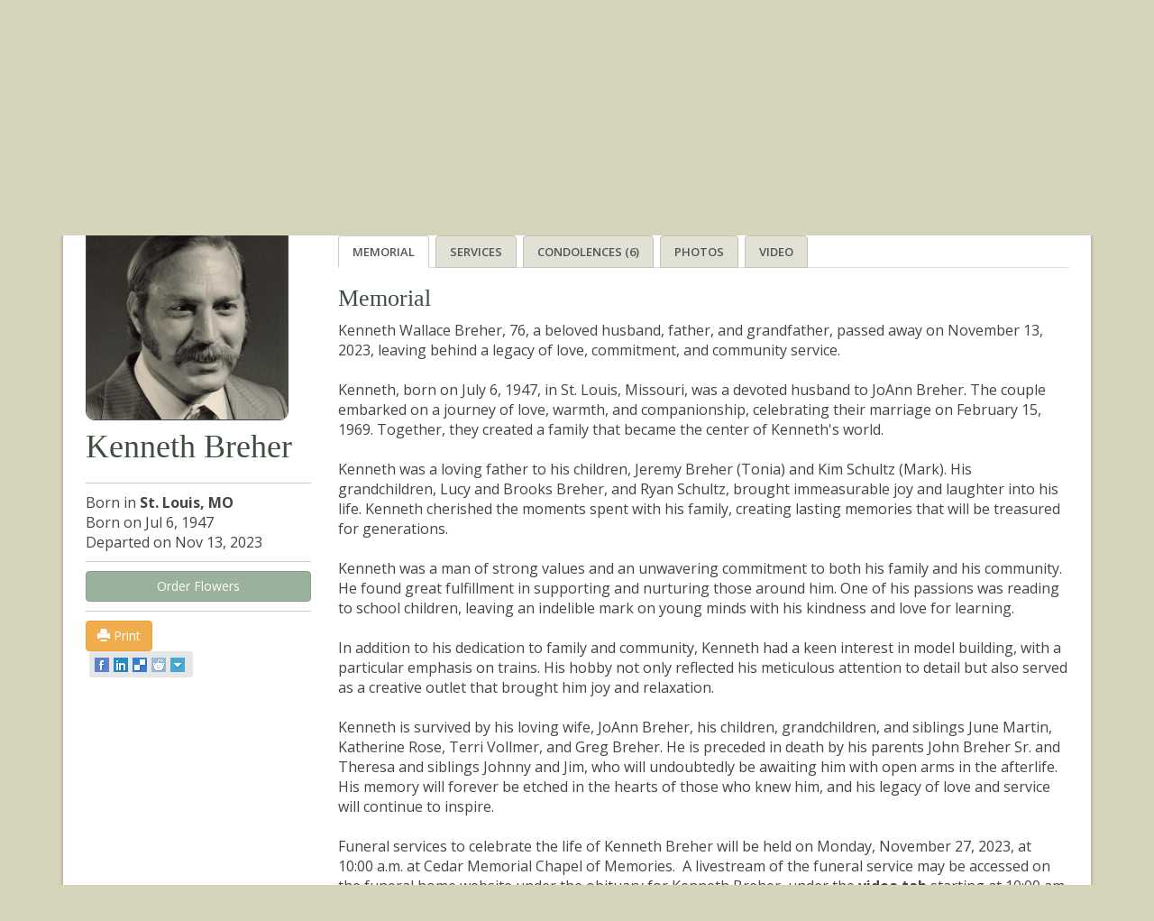

--- FILE ---
content_type: text/html; charset=utf-8
request_url: https://cedarmemorial.com/Obituary/2023/Nov/Kenneth-W-Breher/
body_size: 24924
content:


<!doctype html>
<!--[if lt IE 7]><html class="no-js lt-ie9 lt-ie8 lt-ie7" lang="en"> <![endif]-->
<!--[if IE 7]><html class="no-js lt-ie9 lt-ie8" lang="en"> <![endif]-->
<!--[if IE 8]><html class="no-js lt-ie9" lang="en"> <![endif]-->
<!--[if gt IE 8]><!--> <html class="no-js" lang="en"> <!--<![endif]-->
<head id="ctl00_Head1"><meta http-equiv="content-type" content="text/html; charset=UTF-8" /><meta http-equiv="X-UA-Compatible" content="IE=edge" /><meta name="viewport" content="width=device-width, initial-scale=1.0" /><meta name="keywords" content="Cedar Memorial, Traditional Services, Cremation Services, Grief Support, Perpetual Care, Floral Tributes, Caskets, Urns and Vaults " /><meta name="description" content="At Cedar Memorial, you will find comfort, dignity and quality at every turn. From our distinctive facilities and grounds to our caring, professional staff. we provide Everything for your family. We pride ourselves in providing innovative funeral and cemetery services to families throughout the Cedar Rapids and Marion area" /><title>
	Kenneth Breher - Memorial - Cedar Memorial
</title>

    <!-- Google Tag Manager -->
    <script>(function(w,d,s,l,i){w[l]=w[l]||[];w[l].push({'gtm.start':
    new Date().getTime(),event:'gtm.js'});var f=d.getElementsByTagName(s)[0],
    j=d.createElement(s),dl=l!='dataLayer'?'&l='+l:'';j.async=true;j.src=
    'https://www.googletagmanager.com/gtm.js?id='+i+dl;f.parentNode.insertBefore(j,f);
    })(window,document,'script','dataLayer','GTM-NH5T222');</script>
    <!-- End Google Tag Manager -->
    
    
        <script type="text/javascript" language="javascript">
            function SetCookie() {
                $.cookie('ObitGUID', 'd8d291f6-10cc-4a5d-a2a4-4149f7c6289b', { path: '/' });
                $.cookie('URLReferrer', document.URL, { path: '/' });
            }

        </script>
    
	<script type='text/javascript' src='//platform-api.sharethis.com/js/sharethis.js#property=5940215c0eb3f800125c6518&product=social-ab' async='async'></script>

<meta property="og:title" content="Memorial - Kenneth Breher - Cedar Memorial" /><meta property="og:description" content="Kenneth Wallace Breher, 76, a beloved husband, father, and grandfather, passed away on November 13, 2023, leaving behind a legacy of love, commitment, and community service.&lt;br />
&lt;br />
Kenneth, born on July 6, 1947, in St. Louis, Missouri, was a devoted husband to JoAnn Breher. The couple embarked on a journey of love, warmth, and companionship, celebrating their marriage on February 15, 1969. Together, they created a family that became the center of Kenneth&#39;s world.&lt;br />
&lt;br />
Kenneth was a loving father to his children, Jeremy Breher (Tonia) and Kim Schultz (Mark). His grandchildren, Lucy and Brooks Breher, and Ryan Schultz, brought immeasurable joy and laughter into his life. Kenneth cherished the moments spent with his family, creating lasting memories that will be treasured for generations.&lt;br />
&lt;br />
Kenneth was a man of strong values and an unwavering commitment to both his family and his community. He found great fulfillment in supporting and nurturing those around him. One of his passions was reading to school children, leaving an indelible mark on young minds with his kindness and love for learning.&lt;br />
&lt;br />
In addition to his dedication to family and community, Kenneth had a keen interest in model building, with a particular emphasis on trains. His hobby not only reflected his meticulous attention to detail but also served as a creative outlet that brought him joy and relaxation.&lt;br />
&lt;br />
Kenneth is survived by his loving wife, JoAnn Breher, his children, grandchildren, and siblings June Martin, Katherine Rose, Terri Vollmer, and Greg Breher. He is preceded in death by his parents John Breher Sr. and Theresa and siblings Johnny and Jim, who will undoubtedly be awaiting him with open arms in the afterlife. His memory will forever be etched in the hearts of those who knew him, and his legacy of love and service will continue to inspire.&lt;br />
&lt;br />
Funeral services to celebrate the life of Kenneth Breher will be held on Monday, November 27, 2023, at 10:00 a.m. at Cedar Memorial Chapel of Memories.&amp;nbsp; A livestream of the funeral service may be accessed on the funeral home website under the obituary for Kenneth Breher, under the &lt;strong>video tab&lt;/strong> starting at 10:00 am, Monday, November 27, 2023.&amp;nbsp; Friends and family are invited to pay their respects during the visitation on Sunday, November 26, 2023, from 2:00 p.m. to 5:00 p.m. at Cedar Memorial Chapel of Memories Stateroom.&lt;br />
&lt;br />
Kenneth will be laid to rest at Cedar Memorial Park Cemetery at 10:00am on Wednesday, November 29, 2023. The burial ceremony will be a solemn occasion to bid farewell and offer final tributes to a man who touched the lives of many with his kindness, warmth, and dedication.&amp;nbsp;&lt;br />
&lt;br />
In this time of mourning, the family appreciates the support and condolences from friends and well-wishers. In lieu of flowers, contributions can be made to the APG Foundation (&lt;a href=&quot;http://www.apgfoundation.org&quot;>www.apgfoundation.org&lt;/a>), a cause close to Kenneth&amp;rsquo;s heart that helps local cancer patients cover their medical expenses.&lt;br />
&lt;br />
May Kenneth Wallace Breher find eternal peace, and may his memory continue to bring comfort to those who knew and loved him." /><meta property="og:type" content="website" /><meta property="og:image" content="http://www.cedarmemorial.com/Handler.ashx?display=obit&amp;Item_ID=ce3f1537-0f42-4755-ab40-5e0fe9ab8acf" /><meta property="og:url" content="http://www.cedarmemorial.com/Obituary/2023/Nov/Kenneth-W-Breher/" /><script type="text/javascript" language="javascript" src="https://ajax.googleapis.com/ajax/libs/jquery/1.11.1/jquery.min.js"></script><link href="../../../../Support/Style/jquery.gritter.css" type="text/css" rel="stylesheet" /><link href="../../../../Support/Script/Colorbox/colorbox.css" type="text/css" rel="stylesheet" /><link href="../../../../Support/Skin/TabStrip.ObitHoriz.css" type="text/css" rel="stylesheet" /><link href="../../../../Support/Skin/TabStrip.AdminHoriz.css" type="text/css" rel="stylesheet" /><link href="../../../../Support/Script/Lightbox/lightbox_slideshow.css" type="text/css" rel="stylesheet" /><script type="text/javascript" language="javascript" src="../../../../Support/Bootstrap3/js/bootstrap.min.js"></script><script type="text/javascript" language="javascript" src="../../../../Support/Bootstrap3/js/cycle2.min.js"></script><script type="text/javascript" language="javascript" src="../../../../Support/Script/combined.min.js"></script><script type="text/javascript" language="javascript" defer="defer" src="../../../../Support/Script/Cookie/jquery.cookie.min.js"></script><link rel='stylesheet' href='/Support/Bootstrap3/css/bootstrap.min.css'><link rel='stylesheet' href='/Support/Bootstrap3/css/custom.css'><link href='https://fonts.googleapis.com/css?family=Open+Sans:400,300,600,700|Dancing+Script' rel='stylesheet' type='text/css'><script src='/Support/Script/libs/modernizr-2.5.3.min.js'></script><!--[if lte IE 8]><link rel='stylesheet' href='/Support/Style/User/ie.css'><![endif]--><link href="/Telerik.Web.UI.WebResource.axd?d=8qWNy2trPq_HsF9YivdkaeIkFnLChZ4m3XGuueYtFnp8mDCM0ypiGOTZEADGeTZ0T1jLsBDoM8BpdhERs392HRi0N1GX_EprnTvQYeyPahAy5RcGgkaoQXPOgUGvGoGhNSkqt8-wXpRRD3GYcPSCZQ2&amp;t=638840880580000000&amp;compress=2&amp;_TSM_CombinedScripts_=%3b%3bTelerik.Web.UI%2c+Version%3d2021.2.616.40%2c+Culture%3dneutral%2c+PublicKeyToken%3d121fae78165ba3d4%3aen-US%3a288fb7e1-28e5-48eb-be62-54c361bc2972%3a92753c09%3a91f742eb%3ad7e35272%3ab7acb766%3a6cd7c4a8%3a1c2121e%3ae24b8e95%3a8cee9284" type="text/css" rel="stylesheet" /></head> 
<body>
    <!-- Google Tag Manager (noscript) -->
    <noscript><iframe src="https://www.googletagmanager.com/ns.html?id=GTM-NH5T222"
    height="0" width="0" style="display:none;visibility:hidden"></iframe></noscript>
    <!-- End Google Tag Manager (noscript) -->

<form name="aspnetForm" method="post" action="/Obituary/2023/Nov/Kenneth-W-Breher/" onsubmit="javascript:return WebForm_OnSubmit();" id="aspnetForm">
<div>
<input type="hidden" name="ctl00_rsm_TSM" id="ctl00_rsm_TSM" value="" />
<input type="hidden" name="ctl00_rssm_TSSM" id="ctl00_rssm_TSSM" value="" />
<input type="hidden" name="__EVENTTARGET" id="__EVENTTARGET" value="" />
<input type="hidden" name="__EVENTARGUMENT" id="__EVENTARGUMENT" value="" />
<input type="hidden" name="__VSTATE" id="__VSTATE" value="H4sIAAAAAAAEAM1Z63IUxxVGixYwYIRvsh1Tq7ZCkCnvRSukFQKEIxZztUCFBPxJlapnpmen0cz00NOzq02lUqnkcfIO+ZMHyCMl3+meWV2AWElVXDFVq93u093n8p2r/zk189XpemN3t69So1WcvxBvC6nFlsrNPe7vPRXj3d3Zs/UvfBMvLl7Vo6QfS5GaDd9IldYvueXC33l1Ved5/Zujv3d9lWTcN1sqK7L6tX+zebV/FT89dU/t178+RicSLmN3xdIHt+gC2tulvV17Pc+MH/H6THVmc+fZVW3y/+aSmc+/P1WrX73Ru9ENwmW/tbx2c6m17C+HrbXuMm+FvZXVsMc9sdblZ06V/wUnFdheLkQwU7/Q6i6t9lZ7y91e73IQzNbCmWB2ujZlP0/PzNYaZ33YCfqv/2WqLwKu2aZIlJY8brIdzQNJVuEx2xZ6KH2RN1lfQzxaPbT2UEsRsu0iy5Q2TbYldCZMgWN9rkWTPYiVxo8dLb3C2Dt4vicMvrzUac54GrBXvIhNzoLaNJiaO1X/e23DsOMMjVXBRjKOWShxBNKG9rlADlJpxvaet3jVfjdMDIUeM1PotM0eaJUwVWjQ5kamwNpQsJD7EsRSOBYGWhVpkDOjLKXPtUwHTZZpFYo8d2rIDQ/DNhsJWh7KQLAf6RUTgZSBG2JR4+JExuM2e01kRITFXMRDPCTT8iQdkGmqhtzxUqSCdESM+CIRhnjPSwUTS/ZOYtVE4HMQqcLgqyh19IJnMnBibIJvGAeK54Ez8RnufOtq57knYRY97iwtLt3oPFPDzlORpsJErdete1pEQndmvwI6CD93vj81PXVqZvZM49MXIlfgPngh0kDoTRWIC9f1joiFlnvt18Jrv3zcPtgDcI5sNdkroUl/63i1215q97q99vIiUACTF1qsp6Iwmuy7VXix9BEhdtSeSNe7S92Qi9Wb3d6Kx28Ey1ONL35MuReLHxNPBIEItn0tM5MPGleOrt/judg241jkkRBmEASkiGD2fK02Q/q48IwP5YAb8VLH9dkDpdwXIaGwzfNsH0fqRDxXr1/p9J2LdLZinqYwXGsjgnIrurMl3a8mdM8L3aqco6L6qKT6ZkJlnab1SACw6aAiu/AO2eto3OpHSuWi9TI/4A1ynM61X3/YeQSrQ9/YivZ/AL6zmI/XFYS69tiIZPfx/XVf3Ai7KzdWW4vhMqLM6spKi3vLi60VsRiKNe7d5H4Y1M7QndM7Yt/UL5WwYA4UJCO4Oltv3lM6JQzfyRHb08HdbdNmP6lCwpU3n9/xNOvcvdMp94LaOXfqa3sKmHxSxKzXZN215VVHS2qxJF/dFxnXRgREBlyy7o0mI5CSRoLZc8CkpUvv5NbmzIwzsT5vwGznDR9ytzrPoJH1+U4ZiDoOH9Ak4o+n9js/wea5aU1+v3lbwM3afvm7lci0/SafJxHsybuEGxskX8lcAmADRNCKlX9M3ZHJwL640Hmc8IHobEfwuo5ERN2F38N8up2lgwXErMBE6wvd3gKLhBxExn3nMb5YwgUEFsB1fYEEagXCR7wkl72VqlTcZhkPKF60NJ291c32F6A7doezSIsQr5/ArX/YerC+owuxwAzXA4GHdz2geW/hrmXgToffrRB/bjAB9blS4JnZ843z8JYdZUU8WSRpXNyRJhbVmW+qOG7j5FGAzZ0ezE0P5moXvp+eQmYKKQAhEVymdbvYmN7ek2n9bOmiIG586Xx+4w3fpz0Xf6ClQeOzY1ECu4gRZx5Z1V9p1F+TOa4EweXZU/QP0k6VD16cPDh34fBjcxcHcx8PDk64POo+EFRw+DQdniYqoj10+PRELASefqE1fPphIYOT5X66OQicEYLZi5NXz4Vkk7lL37jK4PFvp/A5N+N+/im0Pxvn+nnej3mei8Y5C1CKd7/7Y+dY5MYfCvCF9kWb7wc/WNfSPr8mc3/dADPXBuB3/STsNqZ3v92+V/vzaatT5yefPhSU2oxgz8SIWT6girohbLxvM4BCZ6cbHyE5Ch2ZJK5feigM2ygCqVgf+aUxTbCvBycTxOfRNZ5ktyfC0I8TC2Qz6PTcF/XP7qtRGiseHGJkbvaXYmLq560994mY+/R/a925z5xla04lx8zyy2nj/8Ik084Vwcnn9S83JQpEFHT3tBqhaGNbcTFoPU7B5Ie2KNjaSEeG/UQ0PtrwUSzkqH3grDvcA4XYh10bZ3eUindkJqD9WulWZ8jYZ+tXdiCILQJ9iM5CqnHplyQ3Ksk/nqmCxxmyGznk376ugu9rHsfcF2UQbrJVJGfOPBErFHssKnIPpUUTpaex265Ixme1kFFsCRgf8XGZtwVirp4k7yaLBUotSO+JiEp2joUB90EdMnqkSUV8Ik2CoOjup9+FrebL4rftKoWPz1d/S+abzDuoKsZVWdGk4uRwUQLtw/[base64]/bgV8KhO27UdIaL9n36HD2LveZo9w1sLh4IKfCt+1YUC72ssnwKKlF2OeVnfAeLaJMcBqInheaErY0LE7HXPaAwuoTByPsQxFe1I0+LhUorYPrDISRfDJWZ7hD2otENARp7qmUyZJjUxo/ya2DrGdFDeun/SgVm35wJ1UngxcWiKL/oxKE0gFO7ialw15XJTtJNaLdMSHtig5hHNSu6eOMGnprSkq9EO7cGjqR6Fi8I/+MA7Bqb0AEM9dhUs309m00OikHNzQKKD5s0cjmbTZ81QQg3Q9+SuJZFmn/tCeUCz30V/Eh4BQuS2nYj8QMdW+hOE9wi9aXNKipF55om3UWEGKAObsp6ijhRpxj6aG6R0dPoZLBW64UMEQlZr0ebVySDETpTQnAIg4OceeEMQfgIKqnrSSIAzCmAXEsK275Y4z6iykX8Tok0WSRTzHa/[base64]/xgwIU6eSJzKB7SLlfBNAVoUHW8Au8FMkG2lxT0q0BlbweyA+scMVCgg8BCRcxHhkzQd/H5eDI6VpLEQXCeNHjnE6g4Zeg104ivMgen4vRU0aETOVfx7NXk4Al6bc9TRLk2khCB3AVib1u/nrQTnpOTzcqRKGi+7E+qHYXqmvilSRiG1O2lRpwOEUk7S7tFqlXWCtu3hrcZHxNiIAPz5JY/2IZ/AUvLFZBsP2tdTLs9tsA68P4U6Ab+K0cTCbqkRNuLOErVhcfjxMFiEes5Hwcgl5CurK7LYqO8b3tH/NQ2TVZIGGawrNqjeZJ9DwrQx5E/Fgmw+qoRLpAeRLy+FYFVY00JsOJXk41J/xcZmngcsMjo9oVIVTwYbo/Y0LTDT0LI4/16u0bguwJeIrI7Xj4pXJj5PYAIULIIDMmXw455QYiLm0nNvI9+7dWxSq+9UYsVIXWTRlrwUF6mMyrJUqs/WPV9hLfKoGVDqePMpZrmKRQA2+z/MyCHqStKrFSMRueqnCEDeGksalppz4EqFLleRXRhV+lbwt2kgJ2By/[base64]/m5ZBSA/tG2kjtq6FzQSpXraJjJvYRW3Pxbg20CY95fxfhZvMEPAJAJrDjjEdRIzoIx4dDpVeVSDTPd6o6EoOrmsJVNNR72eFUVE3jGhd2v6VZZx/6MeUkE43O1eBmsLTWDXut7qKPdo6vBC2+xJdby93ltXDV7y3dXPOC2qX/iLqcavzmjycZgQW1y2WbSGf+WuurbGyHeOyaj6+3yelWjjlvm23AkywVFWllUfEH+K3HNrIsrookJFqgx80N5+0I89av79+83+uv3J5/F1QyhW7p/9v46Eb9NnQ9X00C590kcP7u4wOaJuDttwlhePkkz+TlOz7JklSi4JmD4Tkft56nSPbCDrHffR4EzBHYaeS/ANqEcr1JHAAA" />
<input type="hidden" name="__VIEWSTATE" id="__VIEWSTATE" value="" />
</div>

<script type="text/javascript">
//<![CDATA[
var theForm = document.forms['aspnetForm'];
function __doPostBack(eventTarget, eventArgument) {
    if (!theForm.onsubmit || (theForm.onsubmit() != false)) {
        theForm.__EVENTTARGET.value = eventTarget;
        theForm.__EVENTARGUMENT.value = eventArgument;
        theForm.submit();
    }
}
//]]>
</script>


<script src="/WebResource.axd?d=RMnDfgN-huTqETyJ3MD6MS3Iyuem0CLrDNhJavK1SQqNdczJfRkn636gqDn96UZJDd5rU2dXxPrMGlW2zDDS_mizE9BIuzmlHdeU3gyZOt41&amp;t=638901361900000000" type="text/javascript"></script>


<script src="/ScriptResource.axd?d=UL6tZ7G_8XbI-bm1lQoiFCSIu-kI_9DMBdshbBS8PKPOLRCDxCm94-czIZiGgV4Icp2EwI1hlTKD8nPsGovhVCoVnOcThrQbarccCmINo2uIOcwfNFEsrzcw38wK0Cg-ZLUiL7LhjIeBeKoH6QCVMfCi3DZ4DpBBquw21SQfIUM1&amp;t=7f7f23e2" type="text/javascript"></script>
<script src="/Telerik.Web.UI.WebResource.axd?_TSM_HiddenField_=ctl00_rsm_TSM&amp;compress=2&amp;_TSM_CombinedScripts_=%3b%3bSystem.Web.Extensions%2c+Version%3d4.0.0.0%2c+Culture%3dneutral%2c+PublicKeyToken%3d31bf3856ad364e35%3aen-US%3aa8328cc8-0a99-4e41-8fe3-b58afac64e45%3aea597d4b%3ab25378d2%3bTelerik.Web.UI%2c+Version%3d2021.2.616.40%2c+Culture%3dneutral%2c+PublicKeyToken%3d121fae78165ba3d4%3aen-US%3a288fb7e1-28e5-48eb-be62-54c361bc2972%3a16e4e7cd%3af7645509%3a24ee1bba%3af46195d3%3a874f8ea2%3a4877f69a%3a33715776%3ab2e06756%3a92fe8ea0%3afa31b949%3ac128760b%3a19620875%3a490a9d4e%3abd8f85e4%3afd9da3ae%3a1e771326%3a88144a7a%3a2003d0b8%3aaa288e2d%3a258f1c72%3a11e117d7%3ae330518b%3a8e6f0d33%3a1f3a7489" type="text/javascript"></script>
<script type="text/javascript">
//<![CDATA[
function WebForm_OnSubmit() {
if (typeof(ValidatorOnSubmit) == "function" && ValidatorOnSubmit() == false) return false;
return true;
}
//]]>
</script>

<div>

	<input type="hidden" name="__EVENTVALIDATION" id="__EVENTVALIDATION" value="/wEdAAWvVXD1oYELeveMr0vHCmYPzpFTOGJpXLXaZ2nd7M1L70z3WDXWFYQMJ5DDCRXR7JKJT12hETVxNogEvkFRxG1pNtoyzQpAeqTVyvUaENH5aze1YrPNz0xKjBx1xBkgQ+951fwOKxyjV+aGvXzEv1jR" />
</div>
    <script type="text/javascript">
//<![CDATA[
Sys.WebForms.PageRequestManager._initialize('ctl00$rsm', 'aspnetForm', ['tctl00$ucTV$rss_emailPopup$C$ctl00_ucTV_rss_captcha$ctl01',''], ['ctl00$ucTV$rss_emailPopup$C$ctl00_ucTV_rss_captcha$CaptchaLinkButton',''], [], 90, 'ctl00');
//]]>
</script>

    <div id="ctl00_rwmClientAction" style="display:none;">
	<!-- 2021.2.616.40 --><div id="ctl00_rwmClientAction_alerttemplate" style="display:none;">
		<div class="rwDialogPopup radalert">			
			<div class="rwDialogText">
			{1}				
			</div>
			
			<div>
				<a  onclick="$find('{0}').close(true);"
				class="rwPopupButton" href="javascript:void(0);">
					<span class="rwOuterSpan">
						<span class="rwInnerSpan">##LOC[OK]##</span>
					</span>
				</a>				
			</div>
		</div>
		</div><div id="ctl00_rwmClientAction_prompttemplate" style="display:none;">
		 <div class="rwDialogPopup radprompt">			
			    <div class="rwDialogText">
			    {1}				
			    </div>		
			    <div>
				    <script type="text/javascript">
				    function RadWindowprompt_detectenter(id, ev, input)
				    {							
					    if (!ev) ev = window.event;                
					    if (ev.keyCode == 13)
					    {															        
					        var but = input.parentNode.parentNode.getElementsByTagName("A")[0];					        
					        if (but)
						    {							
							    if (but.click) but.click();
							    else if (but.onclick)
							    {
							        but.focus(); var click = but.onclick; but.onclick = null; if (click) click.call(but);							 
							    }
						    }
					       return false;
					    } 
					    else return true;
				    }	 
				    </script>
				    <input title="Enter Value" onkeydown="return RadWindowprompt_detectenter('{0}', event, this);" type="text"  class="rwDialogInput" value="{2}" />
			    </div>
			    <div>
				    <a onclick="$find('{0}').close(this.parentNode.parentNode.getElementsByTagName('input')[0].value);"				
					    class="rwPopupButton" href="javascript:void(0);" ><span class="rwOuterSpan"><span class="rwInnerSpan">##LOC[OK]##</span></span></a>
				    <a onclick="$find('{0}').close(null);" class="rwPopupButton"  href="javascript:void(0);"><span class="rwOuterSpan"><span class="rwInnerSpan">##LOC[Cancel]##</span></span></a>
			    </div>
		    </div>				       
		</div><div id="ctl00_rwmClientAction_confirmtemplate" style="display:none;">
		<div class="rwDialogPopup radconfirm">			
			<div class="rwDialogText">
			{1}				
			</div>						
			<div>
				<a onclick="$find('{0}').close(true);"  class="rwPopupButton" href="javascript:void(0);" ><span class="rwOuterSpan"><span class="rwInnerSpan">##LOC[OK]##</span></span></a>
				<a onclick="$find('{0}').close(false);" class="rwPopupButton"  href="javascript:void(0);"><span class="rwOuterSpan"><span class="rwInnerSpan">##LOC[Cancel]##</span></span></a>
			</div>
		</div>		
		</div><input id="ctl00_rwmClientAction_ClientState" name="ctl00_rwmClientAction_ClientState" type="hidden" />
</div>
    

    

<script type="text/javascript">
    function newPage() {
        var Name = $('#txtName').val();
        window.location.assign("http://localhost/cedarmemorialapp/Search/Default.aspx?Keyword=" + Name);
    }
    
</script>

<style type="text/css">
    .col-sm-custom-3{width:23%;padding-right:0;}
    .col-sm-custom-3 ul{width:100% !important;}
    .nav-dropbox .drop-ul a{padding-left:0 !important;}
</style>

<nav class="navbar" role="navigation" id="header">
    
    <div class="navbar-header">
	    <a href='/Default.aspx'><img id="logo" src='/Image/User/img-logo-2.png' alt="Cedar Memorial" /></a>
        <button type="button" class="navbar-toggle collapsed" data-toggle="collapse" data-target="#navbar" aria-expanded="false" aria-controls="navbar" id="toggle">
            <span class="sr-only">Toggle navigation</span>
            <span class="icon-bar"></span>
            <span class="icon-bar"></span>
            <span class="icon-bar"></span>
        </button>
    </div>

    <div id="navbar" class="collapse navbar-collapse">
        <div id="hdr-tools">
            <div class="container">
                <div id="ctl00_ucPN_pan" class="hdr-search" onkeypress="javascript:return WebForm_FireDefaultButton(event, &#39;ctl00_ucPN_btnSearch&#39;)">
	
                   <input name="ctl00$ucPN$txtSearch" type="text" id="ctl00_ucPN_txtSearch" class="txtSearch" placeholder="Search this site" />
                   
                   <input type="submit" name="ctl00$ucPN$btnSearch" value="" onclick="javascript:WebForm_DoPostBackWithOptions(new WebForm_PostBackOptions(&quot;ctl00$ucPN$btnSearch&quot;, &quot;&quot;, true, &quot;&quot;, &quot;&quot;, false, false))" id="ctl00_ucPN_btnSearch" />
                  
                
</div>
                <div class="hdr-links">
                    <a href='/Default.aspx'><span class="glyphicon glyphicon-home"></span> Home</a>
                    <a href='https://www.facebook.com/pages/Cedar-Memorial/116375938386522'>Facebook</a>
                </div>
                <p class="hdr-msg">We're here for you 24 hours a day: <strong>1-800-275-2332</strong></p>
	        </div>
        </div>
        
        <div id="nav-main">
            <div class="container">
                <ul class="nav navbar-nav">
                    <!--NAV OBITS-->
                    <li>
                        <a id="ctl00_ucPN_ObitSearch" href="/Obituary/Default.aspx">Obituaries &amp; Search</a>
                        <div class="nav-dropbox"><span class="logo-cover"></span><div class=""><div class="nav-content"><img alt="" src="/Image/User/megamenu_entrance.jpg" /><strong>Welcome to Cedar Memorial.</strong> Our most recent obituaries are listed to the right. If you do not see the memorial you are looking for, please click on the "Obituaries &amp; Search" tab above.<br />
<br />
If you have any questions, please don't hesitate to call us 24 hours a day at (319) 393-8000 or toll free at 1-800-275-2332.
</div>
<ul id="nav-obits">
<h3><a href="/Obituary/Default.aspx">Current Memorials</a></h3>
<li><a style="text-align:left;display:block;" class="obit-item" href='/Obituary/2025/Dec/Diane-R-Renner/'>Diane Renner<p>Anamosa, IA</p></a></li><li><a style="text-align:left;display:block;" class="obit-item" href='/Obituary/2025/Dec/Barbara-A-Wyatt/'>Barbara Wyatt<p>Cedar Rapids, IA</p></a></li><li><a style="text-align:left;display:block;" class="obit-item" href='/Obituary/2025/Dec/Clara-L-White/'>Clara White<p>Marion, IA</p></a></li><li><a style="text-align:left;display:block;" class="obit-item" href='/Obituary/2025/Dec/Kevin-L-Goetzinger/'>Kevin Goetzinger<p>Cedar Rapids, IA</p></a></li><li><a style="text-align:left;display:block;" class="obit-item" href='/Obituary/2025/Dec/Lorraine-E-Yates/'>Lorraine Yates<p>Cedar Rapids, IA</p></a></li><li><a style="text-align:left;display:block;" class="obit-item" href='/Obituary/2025/Dec/Mark-A-Kelchen/'>Mark Kelchen<p>Cedar Rapids, IA</p></a></li><li><a style="text-align:left;display:block;" class="obit-item" href='/Obituary/2025/Dec/David-R-Dawes/'>David Dawes<p>Ely, IA</p></a></li><li><a style="text-align:left;display:block;" class="obit-item" href='/Obituary/2025/Dec/Raymond-H-Krug/'>Raymond Krug<p>Cedar Rapids, IA</p></a></li><li><a style="text-align:left;display:block;" class="obit-item" href='/Obituary/2025/Dec/Delwin-C-Schons/'>Delwin Schons<p>Marion, IA</p></a></li><li><a style="text-align:left;display:block;" class="obit-item" href='/Obituary/2025/Dec/Joyce-M-Engbretson/'>Joyce Engbretson<p>Cedar Rapids, IA</p></a></li> </ul>
</div></div>
                    </li>
                    <!--NAV FLOWERS-->
                    <li>
                        
                        <a href='https://theflowershopatcmp.com/' target="_blank" id="Flowers">Flowers &amp; More</a>
                        
                    </li>
                    <!--NAV PLANNING-->
                    <li>
                        <a id="ctl00_ucPN_PlanningAhead" href="/Content/Planning-Ahead.aspx">Planning Ahead</a>
                        
            	        <div class="nav-dropbox"><span class="logo-cover"></span><div class="nav-content"><img alt="A couple meeting with a Certified Preplanning Counselor." src="/Image/User/megamenu_preplanning.jpg" />
<p><strong>Relieve your family the burden</strong> of making difficult decisions during a time of great stress and grief. By taking the time to preplan now, you will save money and give peace of mind to your family and loved ones at a time when they will need it most. To get started, call (319) 393-8000 or toll free at 1-800-275-2332 and ask to speak with a Certified Preplanning Counselor.</p>
</div><div class="col-sm-3">
<h3><a href="/Content/Planning-Ahead/Preplanning-Steps.aspx">Preplanning Steps</a></h3>
<ul class="drop-ul">
    <li><a href="/Content/Planning-Ahead/Preplanning-Steps/Wills-Directives.aspx">Wills &amp; Directives</a></li>
    <li><a href="/Content/Planning-Ahead/Preplanning-Steps/Social-Security-Benefits.aspx">Social Security Benefits</a></li>
    <li><a href="/Content/Planning-Ahead/Preplanning-Steps/Eye-Organ-Donation.aspx">Eye &amp; Organ Donation</a></li>
    <li><a href="/Content/Planning-Ahead/Preplanning-Steps/Veterans-Benefits.aspx">Veterans Benefits</a></li>
    <li><a href="/Content/Planning-Ahead/Preplanning-Steps/Preplanning-List.aspx">Preplanning List</a></li>
</ul>
<div class="clear">&nbsp;</div>
<h3 style="margin-top: 10px;"><a href="/Content/Planning-Ahead/Start-Making-a-Plan.aspx">Request Information</a></h3>
<h3 style="margin-top: 10px;"><a href="/Content/Planning-Ahead/Preplanning-Organizer.aspx">Preplanning Organizer</a></h3>
<h3 style="margin-top: 10px;"><a href="/Content/Planning-Ahead/Counselors.aspx">Counselors</a></h3>
</div></div>
                    </li>
                </ul>

                <ul class="nav navbar-nav" id="push">
                    <!--NAV SERVICES-->
                    <li>
                        <a id="ctl00_ucPN_Services" href="/Content/Our-Services.aspx">Our Services</a>
                        
            	        <div class="nav-dropbox"><span class="logo-cover"></span><div class="nav-content"><img alt="Woman meeting with a Cedar Memorial staff member." src="/Image/User/megamenu_our-services.jpg" />
<p><strong>There is nothing more important to us than serving families</strong> and being there for them when they need us most. Please review our services and let us know how we can help. Stop in or call us at (319) 393-8000 or toll free at 1-800-275-2332. We're here for you.</p>
</div><div class="col-sm-3 col-sm-custom-3">
<h3><a href="/Content/Our-Services/Planning-a-Service.aspx">Planning a Service</a></h3>
<ul class="drop-ul">
    <li><a href="/Content/Our-Services/Planning-a-Service/Traditional-Services.aspx">Traditional Services</a></li>
    <li><a href="/Content/Our-Services/Planning-a-Service/Cremation-Services.aspx">Cremation Services</a></li>
    <li><a href="/Content/Our-Services/Planning-a-Service/Facilities-Chapels.aspx">Facilities &amp; Chapels</a></li>
    <li><a href="/Content/Our-Services/Planning-a-Service/Funeral-Directors.aspx">Funeral Directors</a></li>
    <li><a href="/Content/Our-Services/Planning-a-Service/Certified-Celebrants.aspx">Certified Celebrants</a></li>
    <li><a href="/Content/Our-Services/Planning-a-Service/Memorial-Flowers.aspx">Memorial Flowers</a></li>
    <li><a href="/Content/Our-Services/Planning-a-Service/Caskets-Urns-Vaults.aspx">Caskets, Urns &amp; Vaults</a></li>
</ul>
</div><div class="col-sm-3 col-sm-custom-3">
<h3><a href="/Content/Our-Services/Choosing-a-Place-of-Rest.aspx">Choosing a Place of Rest</a></h3>
<ul class="drop-ul">
    <li><a href="/Content/Our-Services/Choosing-a-Place-of-Rest/Traditional-Burial.aspx">Traditional Burial</a></li>
    <li><a href="/Content/Our-Services/Choosing-a-Place-of-Rest/Cremation-Burial.aspx">Cremation Burial</a></li>
    <li><a href="/Content/Our-Services/Choosing-a-Place-of-Rest/Perpetual-Care.aspx">Perpetual Care</a></li>
    <li><a href="/Content/Our-Services/Choosing-a-Place-of-Rest/Floral-Tributes.aspx">Floral Tributes</a></li>
    <li><a href="/Content/Our-Services/Choosing-a-Place-of-Rest/Cemetery-Map.aspx">Cemetery Map</a></li>
</ul>
</div><div class="col-sm-3 col-sm-custom-3">
<h3><a href="/Content/Our-Services/Arranging-a-Gathering.aspx">Arranging a Gathering</a></h3>
<ul class="drop-ul">
    <li><a href="/Content/Our-Services/Arranging-a-Gathering/Gatherings.aspx">Gatherings</a></li>
    <li><a href="/Content/Our-Services/Arranging-a-Gathering/Receptions.aspx">Receptions</a></li>
    <li><a href="/Content/Our-Services/Arranging-a-Gathering/Catering-Services.aspx">Catering Services</a></li>
</ul>
</div>
<div class="col-sm-3 col-sm-custom-3">
<h3><a href="/Content/Our-Services/Pet-Cremation.aspx">Pet Cremation</a></h3>
</div></div>
                    </li>

                    <!--NAV GRIEF & HEALING-->
                    <li>
                        <a id="ctl00_ucPN_GriefHealing" href="/Content/Grief-Healing.aspx">Grief &amp; Healing</a>
                        
                        <div class="nav-dropbox"><span class="logo-cover"></span><div class="nav-content"><img alt="Young couple comforting one another" src="/Image/User/megamenu_grief-healing.jpg" />
<p><strong>We help families deal with grief long
after the funeral is over.</strong> The tools and advice offered here are a great starting
place, but if you need more help dealing with your grief, please call (319) 393-8000 or toll free at 1-800-275-2332 and ask for our
AfterCare Specialist. </p>
</div><div class="col-sm-3 col-sm-custom-3">
<h3><a href="/Content/Grief-Healing/What-To-Say.aspx">What To Say</a></h3>
</div>
<div class="col-sm-3 col-sm-custom-3">
<h3><a href="/Content/Grief-Healing/Grief-Resources.aspx">Grief Resources</a></h3>
<ul class="drop-ul">
    <li><a href="/Content/Grief-Healing/Grief-Resources/Grief-Library.aspx">Grief Library</a></li>
    <li><a href="/Content/Grief-Healing/Grief-Resources/GriefCare-Line.aspx">GriefCare Line</a></li>
    <li><a href="/Content/Grief-Healing/Grief-Resources/Grief-Events-Seminars.aspx">Grief Events &amp; Seminars</a></li>
    <li><a href="/Content/Grief-Healing/Grief-Resources/Helpful-Links.aspx">Helpful Links</a></li>
</ul>
</div>
<div class="col-sm-3 col-sm-custom-3">
<h3><a href="/Content/Grief-Healing/AfterCare.aspx">AfterCare</a></h3>
</div></div>
                    </li>
            
                    <!--NAV WHY CHOOSE US-->
                    <li>
                        <a id="ctl00_ucPN_WhyChoose" href="/Content/Why-Choose-Us.aspx">Why Choose Us</a>
                        
            	        <div class="nav-dropbox"><span class="logo-cover"></span><div class="nav-content"><img alt="Beautiful white swan on water" src="/Image/User/megamenu_why-choose-us.jpg" />
<p><strong>"Everything for your family."</strong> These four simple words drive everything we do at Cedar Memorial. From the moment you enter our facilities, it's our goal to embrace you and your family with beauty, quality, comfort, and support. </p>
</div><div class="col-sm-3 col-sm-custom-3">
<h3><a href="/Content/Why-Choose-Us/Facilities.aspx">Facilities</a></h3>
<ul class="drop-ul">
    <li><a href="/Content/Why-Choose-Us/Facilities/Park-Cemetery.aspx">Park Cemetery</a></li>
    <li><a href="/Content/Why-Choose-Us/Facilities/Funeral-Homes.aspx">Funeral Homes</a></li>
    <li><a href="/Content/Why-Choose-Us/Facilities/Cremation-Center.aspx">Cremation Center</a></li>
    <li><a href="/Content/Why-Choose-Us/Facilities/Flower-Shop.aspx">Flower Shop</a></li>
    <li><a href="/Content/Why-Choose-Us/Facilities/Family-Center-Library.aspx">Family Center &amp; Library</a></li>
    <li><a href="/Content/Why-Choose-Us/Facilities/Mausoleum.aspx">Mausoleum</a></li>
</ul>
<div class="clear" style="clear: both;"></div>
<h3 style="margin-top: 10px;"><a href="/Content/Why-Choose-Us/Staff.aspx">Staff</a></h3>
</div><div class="col-sm-3 col-sm-custom-3"><h3><a href="/Content/Why-Choose-Us/Community-Support.aspx">Community Support</a></h3>
<ul class="drop-ul">
    <li><a href="/Content/Why-Choose-Us/Community-Support/Memorial-Day.aspx">Memorial Day</a></li>
    <li><a href="/Content/Why-Choose-Us/Community-Support/Hospite.aspx">Hospite</a></li>
    <li><a href="/Content/Why-Choose-Us/Community-Support/Celebrate-the-Holidays.aspx">Celebrate the Holidays</a></li>
    <li><a href="/Content/Why-Choose-Us/Community-Support/Easter-Sunrise-Service.aspx">Easter Sunrise Service</a></li>
    <li><a href="/Content/Why-Choose-Us/Community-Support/Coping-with-the-Holidays.aspx">Coping with the Holidays</a></li>
    <li><a href="/Content/Why-Choose-Us/Community-Support/Flower-Shop-Holiday-Showcase.aspx">Flower Shop Holiday Showcase</a></li>
    <li><a href="/Content/Why-Choose-Us/Community-Support/Remembering-Our-Children.aspx">Remembering Our Children</a></li>
    <li><a href="/Content/Why-Choose-Us/Community-Support/Music-Legacy-Program.aspx">Holiday Music Legacy Program</a></li>
    <li><a href="/Content/Grief-Healing/Grief-Resources/Grief-Events-Seminars.aspx">Camp Embracing Memories</a></li>
    <li><a href="/Content/Why-Choose-Us/Community-Support/Veterans-Memorialization-Project-of-Linn-County.aspx">Veterans Memorialization Project</a></li>
    <li><a href="/Content/Why-Choose-Us/Community-Support/New-Encounters.aspx">New Encounters</a></li>
</ul>
&nbsp;</div>
<div class="col-sm-3 col-sm-custom-3">
<h3><a href="/Blog/Default.aspx">Blog</a></h3></div><div class="col-sm-3 col-sm-custom-3">
<h3><a href="/News/Default.aspx">News &amp; Events</a></h3>
<ul class="drop-ul">
    <li><a href="/Events/Default.aspx">Events</a></li>
    <li><a href="/Content/Why-Choose-Us/News-Events/Sign-up-for-The-CedarConnection-Newsletter.aspx">Newsletter</a></li>
</ul>
<div class="clear" style="clear: both;">&nbsp;</div>
<h3 style="margin-top: 10px;"><a href="/Content/Why-Choose-Us/History.aspx">History</a></h3>
<h3 style="margin-top: 10px;"><a href="/Content/Why-Choose-Us/Careers.aspx">Careers</a></h3>
<h3 style="margin-top: 10px;"><a href="/Content/Why-Choose-Us/Privacy-Policy.aspx">Privacy Policy</a></h3>
</div></div>
                    </li>

                </ul>

            </div>
        </div>

    </div>

</nav>



    <div class="container">
        <section class="content" id="obit-listing"> 
            <div class="col-sm-12">
                <header>
                    <ol class="breadcrumb">
                        <span id="ctl00_smp"><a href="#ctl00_smp_SkipLink"><img alt="Skip Navigation Links" src="/WebResource.axd?d=GOPm33Tb7A5TNB43EmEKjbo--RUepqNdtT_4vp33BLjqkZmDpYtLfbfOLGiOt1A12GLRNf2Bei7NSKU-gjrUsYGh3kLwwnKQfP0IDDomJcA1&amp;t=638901361900000000" width="0" height="0" style="border-width:0px;" /></a><span><a title="Home" href="/Default.aspx">Home</a></span><span> &gt; </span><span><a title="Obituaries &amp; Search" href="/Obituary/Default.aspx">Obituaries &amp; Search</a></span><span> &gt; </span><span>Kenneth Breher</span><a id="ctl00_smp_SkipLink"></a></span>
                    </ol>
                </header>
            </div>
            <div class="col-sm-3">
    	        <img src="/Handler.ashx?display=obit&Item_ID=ce3f1537-0f42-4755-ab40-5e0fe9ab8acf" id="ctl00_imgObit" width="225" height="225" class="obit-image-round obit-image-round1" />
                <h1 class="break-word">Kenneth Breher</h1>
                <div class="obit-details">
                    <p>Born in <strong>St. Louis, MO<br /></strong>
                    Born on Jul 6, 1947<br />
                   Departed on Nov 13, 2023
                   </p>
                </div>

                    <a href='https://theflowershopatcmp.com/' target="_blank" class="btn btn-primary btn-flowers">Order Flowers</a>

                <div class="obit-tools">
        	        

<style type="text/css">
    #plusone{width: 30px;}
    .p0{padding:0;}
    
    #ctl00_ucTV_panPrint img{display:none;}
    #ctl00_ucTV_panEmail img{display:none;}
    #ctl00_ucTV_panPrint a{margin-right:10px !important;float:left;}
</style>

<script type="text/javascript">

    $(document).ready(function () {
        /* Resetting print and email buttons layout*/

        if ($("#ctl00_ucTV_panPrint a") == undefined || $("#ctl00_ucTV_panPrint a") == null) {
            jQuery.noConflict();
            jQuery("#ctl00_ucTV_panPrint a").addClass("btn btn-warning")
            jQuery("#ctl00_ucTV_panPrint a").html("<span aria-hidden='true' class='glyphicon glyphicon-print mb0'></span> Print");

            jQuery("#ctl00_ucTV_panEmail a.iframe").addClass("btn btn-info")
            jQuery("#ctl00_ucTV_panEmail a.iframe").html("<span aria-hidden='true' class='glyphicon glyphicon-send mb0'></span> Email");
        }
        else {
            $("#ctl00_ucTV_panPrint a").addClass("btn btn-warning")
            $("#ctl00_ucTV_panPrint a").html("<span aria-hidden='true' class='glyphicon glyphicon-print mb0'></span> Print");

            $("#ctl00_ucTV_panEmail a.iframe").addClass("btn btn-info")
            $("#ctl00_ucTV_panEmail a.iframe").html("<span aria-hidden='true' class='glyphicon glyphicon-send mb0'></span> Email");
        }

    });

</script>

<script type="text/javascript" src="/Support/Script/Colorbox/Latest-Colorbox/jquery.colorbox-min.js"></script>

<div class="row">
    <div class="form-group">
        <div class="col-sm-12">
            <div id="ctl00_ucTV_panPrint" class="col-sm-5 p0">
	
                <img src='/Image/Share/icon_printer.png' width='16' height='16' alt='print' style='text-decoration:none; padding-right:1px' /> <a href='/Obituary/2023/Nov/Kenneth-W-Breher/?PF=True' target='_blank'>print</a>
            
</div>
            <div id="ctl00_ucTV_panEmail" class="col-sm-7 p0">
	 
                 
            
</div>
        </div>
    </div>
</div>
<div id="ctl00_ucTV_panSocial">
	
    <div class="cms-story-tools-item" style="margin-left: 4px;">
        <div style="float:left;">
            <div id="ctl00_ucTV_rss" class="RadSocialShare RadSocialShare_Default" style="border-style:None;">
		<ul class="sshContent">
			<li class="sshListItem"><a class="sshLinkItem" href="javascript:void(0)" title="Share on Facebook"><span class="sshIcon sshShareOnFacebook "></span></a></li><li class="sshListItem"><a class="sshLinkItem" href="javascript:void(0)" title="Share on LinkedIn"><span class="sshIcon sshLinkedIn "></span></a></li><li class="sshListItem"><a class="sshLinkItem" href="javascript:void(0)" title="Share on Delicious"><span class="sshIcon sshDelicious "></span></a></li><li class="sshListItem"><a class="sshLinkItem" href="javascript:void(0)" title="Share on Reddit"><span class="sshIcon sshReddit "></span></a></li><li class="sshListItem"><a class="sshLinkItem" href="javascript:void(0)" title="Show more"><span class="sshIcon sshCompactButton "></span></a></li>
		</ul><div id="ctl00_ucTV_rss_compactPopup" style="display:none;">
			<div id="ctl00_ucTV_rss_compactPopup_C" style="display:none;">
				<div id="ctl00_ucTV_rss_compactPopup_C_comboBox" class="RadComboBox RadComboBox_Default" style="width:160px;white-space:normal;">
					<table summary="combobox" border="0" style="border-width:0;border-collapse:collapse;width:100%">
						<tr>
							<td class="rcbInputCell rcbInputCellLeft" style="width:100%;"><input name="ctl00$ucTV$rss_compactPopup$C$comboBox" type="text" class="rcbInput radPreventDecorate rcbEmptyMessage" id="ctl00_ucTV_rss_compactPopup_C_comboBox_Input" value=" " title="Type to filter" /></td><td class="rcbArrowCell rcbArrowCellRight rcbArrowCellHidden"><a id="ctl00_ucTV_rss_compactPopup_C_comboBox_Arrow" style="overflow: hidden;display: block;position: relative;outline: none;">select</a></td>
						</tr>
					</table><div class="rcbSlide" style="z-index:6000;display:none;"><div id="ctl00_ucTV_rss_compactPopup_C_comboBox_DropDown" class="RadComboBoxDropDown RadComboBoxDropDown_Default "><div class="rcbScroll rcbWidth"><ul class="rcbList"><li class="rcbItem"><a class="sshLinkItem" href="javascript:void(0)" title="Share on GoogleBookmarks"><span class="sshIcon sshGoogleBookmarks "></span><span class="sshText" title="Share on GoogleBookmarks">GoogleBookmarks</span></a></li><li class="rcbItem"><a class="sshLinkItem" href="javascript:void(0)" title="Tweet this"><span class="sshIcon sshShareOnTwitter "></span><span class="sshText" title="Tweet this">Tweet this</span></a></li><li class="rcbItem"><a class="sshLinkItem" href="javascript:void(0)" title="Share on Blogger"><span class="sshIcon sshBlogger "></span><span class="sshText" title="Share on Blogger">Blogger</span></a></li><li class="rcbItem"><a class="sshLinkItem" href="javascript:void(0)" title="Share on Digg"><span class="sshIcon sshDigg "></span><span class="sshText" title="Share on Digg">Digg</span></a></li><li class="rcbItem"><a class="sshLinkItem" href="javascript:void(0)" title="Share on StumbleUpon"><span class="sshIcon sshStumbleUpon "></span><span class="sshText" title="Share on StumbleUpon">StumbleUpon</span></a></li><li class="rcbItem"><a class="sshLinkItem" href="javascript:void(0)" title="Share on MySpace"><span class="sshIcon sshMySpace "></span><span class="sshText" title="Share on MySpace">MySpace</span></a></li><li class="rcbItem"><a class="sshLinkItem" href="javascript:void(0)" title="Share on Tumblr"><span class="sshIcon sshTumblr "></span><span class="sshText" title="Share on Tumblr">Tumblr</span></a></li><li class="rcbItem"><a class="sshLinkItem" href="javascript:void(0)" title="Tell a friend"><span class="sshIcon sshMailTo "></span><span class="sshText" title="Tell a friend">Tell a friend</span></a></li><li class="rcbItem"><a class="sshLinkItem" href="javascript:void(0)" title="Email"><span class="sshIcon sshSendEmail "></span><span class="sshText" title="Email">Email</span></a></li><li class="rcbItem"><a class="sshLinkItem" href="javascript:void(0)" title="Share on ShareOnYammer"><span class="sshIcon sshShareOnYammer "></span><span class="sshText" title="Share on ShareOnYammer">ShareOnYammer</span></a></li><li class="rcbItem"><a class="sshLinkItem" href="javascript:void(0)" title="Pinterest"><span class="sshIcon sshShareOnPinterest "></span><span class="sshText" title="Pinterest">Pinterest</span></a></li><li class="rcbItem"><a class="sshLinkItem" href="javascript:void(0)" title="Share on ShareOnGooglePlus"><span class="sshIcon sshShareOnGooglePlus "></span><span class="sshText" title="Share on ShareOnGooglePlus">ShareOnGooglePlus</span></a></li></ul></div></div></div><input id="ctl00_ucTV_rss_compactPopup_C_comboBox_ClientState" name="ctl00_ucTV_rss_compactPopup_C_comboBox_ClientState" type="hidden" />
				</div>
			</div><input id="ctl00_ucTV_rss_compactPopup_ClientState" name="ctl00_ucTV_rss_compactPopup_ClientState" type="hidden" />
		</div><div id="ctl00_ucTV_rss_emailPopup" style="display:none;">
			<div id="ctl00_ucTV_rss_emailPopup_C" style="display:none;">
				﻿
<div id="ctl00_ucTV_rss_emailForm" class="sshSendFormWrap">
    <div class="sshForm">
        <div id="ctl00_ucTV_rss_errorValidation" class="sshValidationError" style="display: none; height: 16px;">
            Please, make sure that you have entered valid email addresses!
        </div>
        <div class="sshFormRow">
            <label for="ctl00_ucTV_rss_url" class="sshLabelSingle">
                Link</label>
            <input id="ctl00_ucTV_rss_url" type="text" name="ctl00_ucTV_rss_url" />
        </div>
        <div>
            <div class="sshFormRow">
                <label for="ctl00_ucTV_rss_to">
                    Share with <span class="sshLabelBellow">recipients` e-mail</span></label>
                <textarea id="ctl00_ucTV_rss_to" name="ctl00_ucTV_rss_to" rows="5" cols="30"></textarea>
            </div>
            <div class="sshFormRow">
                <label for="ctl00_ucTV_rss_from">
                    From <span class="sshLabelBellow">your e-mail</span>
                </label>
                <input id="ctl00_ucTV_rss_from" type="text" name="ctl00_ucTV_rss_from" /></div>
            <div class="sshFormRow">
                <label for="ctl00_ucTV_rss_subject">
                    Subject <span class="sshLabelBellow">optional</span></label>
                <input id="ctl00_ucTV_rss_subject" type="text" name="ctl00_ucTV_rss_comments" />
            </div>
            <div class="sshFormRow">
                <label for="ctl00_ucTV_rss_comments">
                    Comments <span class="sshLabelBellow">optional</span></label>
                <textarea id="ctl00_ucTV_rss_comments" name="ctl00_ucTV_rss_comments" rows="5" cols="30"></textarea>
            </div>
            <div class="sshFormRow sshCaptcha" style="margin-left:100px;">
                <div id="ctl00_ucTV_rss_emailPopup_C_ctl00_ucTV_rss_captcha" class="RadCaptcha RadCaptcha_Default">
					<span id="ctl00_ucTV_rss_emailPopup_C_ctl00_ucTV_rss_captcha_ctl00" style="color:Red;visibility:hidden;"></span><div id="ctl00_ucTV_rss_emailPopup_C_ctl00_ucTV_rss_captcha_SpamProtectorPanel">
						<div id="ctl00_ucTV_rss_emailPopup_C_ctl00_ucTV_rss_captcha_ctl01">
							<img id="ctl00_ucTV_rss_emailPopup_C_ctl00_ucTV_rss_captcha_CaptchaImageUP" alt="" src="../../../../Telerik.Web.UI.WebResource.axd?type=rca&amp;isc=true&amp;guid=3631df4c-4982-4c4f-914a-f657f6abe91a" style="height:50px;width:180px;border-width:0px;display:block;" /><a id="ctl00_ucTV_rss_emailPopup_C_ctl00_ucTV_rss_captcha_CaptchaLinkButton" class="rcRefreshImage" title="Generate New Image" href="javascript:__doPostBack(&#39;ctl00$ucTV$rss_emailPopup$C$ctl00_ucTV_rss_captcha$CaptchaLinkButton&#39;,&#39;&#39;)" style="display:block;">Generate New Image</a><a href="../../../../Telerik.Web.UI.WebResource.axd?type=cah&amp;isc=true&amp;guid=3631df4c-4982-4c4f-914a-f657f6abe91a" id="ctl00_ucTV_rss_emailPopup_C_ctl00_ucTV_rss_captcha_CaptchaAudioCodeUP" title="Get Audio Code" class="rcCaptchaAudioLink" style="display:block;">Get Audio Code</a>
						</div><p><input name="ctl00$ucTV$rss_emailPopup$C$ctl00_ucTV_rss_captcha$CaptchaTextBox" type="text" maxlength="5" id="ctl00_ucTV_rss_emailPopup_C_ctl00_ucTV_rss_captcha_CaptchaTextBox" /><label for="ctl00_ucTV_rss_emailPopup_C_ctl00_ucTV_rss_captcha_CaptchaTextBox" id="ctl00_ucTV_rss_emailPopup_C_ctl00_ucTV_rss_captcha_CaptchaTextBoxLabel">Type the code from the image</label></p>
					</div><input id="ctl00_ucTV_rss_emailPopup_C_ctl00_ucTV_rss_captcha_ClientState" name="ctl00_ucTV_rss_emailPopup_C_ctl00_ucTV_rss_captcha_ClientState" type="hidden" />
				</div>
                <span id="ctl00_ucTV_rss_errorCaptcha" style="display: none; padding-left:0;">Please, reenter the code in the captcha!
                </span>
            </div>
            <div class="sshFormRowLast">
                <input type="button" id="ctl00_ucTV_rss_sendBtn" value="Send" class="sshFormSendBtn" />
            </div>
        </div>
    </div>
</div>
<div id="ctl00_ucTV_rss_success" class="sshFormSuccess" style="display: none; width: 390px;">
    <span>The link was successfully Sent!</span>
    <div class="sshBtnConfirm">
        <input type="button" id="ctl00_ucTV_rss_ok" value="OK" class="sshFormButtons" /></div>
</div>
<div id="ctl00_ucTV_rss_error" class="sshFormError" style="display: none; width: 390px;">
    <span>Ooops!:( An error has occurred!</span>
    <div class="sshBtnConfirm">
        <input type="button" id="ctl00_ucTV_rss_tryAgain" value="Try again" class="sshFormButtons" />
        <input type="button" id="ctl00_ucTV_rss_cancel" value="Cancel" class="sshFormButtons" style="margin-left: 5px;" /></div>
</div>

			</div><input id="ctl00_ucTV_rss_emailPopup_ClientState" name="ctl00_ucTV_rss_emailPopup_ClientState" type="hidden" />
		</div><input id="ctl00_ucTV_rss_ClientState" name="ctl00_ucTV_rss_ClientState" type="hidden" />
	</div>
        </div>        
        <div class="clear"></div>
    </div>

</div>
<div class="clear"></div>




                </div>
            </div>

            <div class="col-sm-9 mt20">
                <div role="tabpanel">
                    <!-- Nav tabs -->
                    

<script type="text/javascript">

    $(document).ready(function () {

        if ($('.rtsUL') == undefined || $('.rtsUL') == null) {
            jQuery.noConflict();
            jQuery('.rtsUL').addClass('nav nav-tabs');
            jQuery('.rtsLI').addClass('presentation');

            jQuery('.nav-tabs').removeClass('rtsUL');
            jQuery('.presentation').removeClass('rtsLI');
            jQuery('#ctl00_ucMTN_rts').removeClass('RadTabStrip RadTabStrip_ObitHoriz RadTabStripTop_ObitHoriz');
            jQuery('#ctl00_ucMTN_rts > div').removeClass('rtsLevel rtsLevel1');
        }
        else {
            $('.rtsUL').addClass('nav nav-tabs');
            $('.rtsLI').addClass('presentation');

            $('.nav-tabs').removeClass('rtsUL');
            $('.presentation').removeClass('rtsLI');
            $('#ctl00_ucMTN_rts').removeClass('RadTabStrip RadTabStrip_ObitHoriz RadTabStripTop_ObitHoriz');
            $('#ctl00_ucMTN_rts > div').removeClass('rtsLevel rtsLevel1');
        }



    });

    function ScrollToValidation() {

        if ($('#ctl00_ucMTN_rts') == undefined || $('#ctl00_ucMTN_rts') == null) {
            jQuery.noConflict();
            window.scrollTo(0, (jQuery('#ctl00_ucMTN_rts').offset().top));
        }
        else {
            window.scrollTo(0, ($('#ctl00_ucMTN_rts').offset().top));
        }

    }

</script>


<div id="ctl00_ucMTN_rts" class="RadTabStrip RadTabStrip_ObitHoriz RadTabStripTop_ObitHoriz RadTabStripTop">
	<div class="rtsLevel rtsLevel1">
		<ul class="rtsUL"><li class="rtsLI rtsFirst active"><a class="rtsLink rtsSelected" href="./"><span class="rtsOut"><span class="rtsIn"><span class="rtsTxt">Memorial</span></span></span></a></li><li class="rtsLI"><a class="rtsLink rtsAfter" href="Services.aspx"><span class="rtsOut"><span class="rtsIn"><span class="rtsTxt">Services</span></span></span></a></li><li class="rtsLI"><a class="rtsLink" href="Condolences.aspx"><span class="rtsOut"><span class="rtsIn"><span class="rtsTxt">Condolences (6)</span></span></span></a></li><li class="rtsLI"><a class="rtsLink" href="Photos.aspx"><span class="rtsOut"><span class="rtsIn"><span class="rtsTxt">Photos</span></span></span></a></li><li class="rtsLI rtsLast"><a class="rtsLink" href="Video.aspx"><span class="rtsOut"><span class="rtsIn"><span class="rtsTxt">Video</span></span></span></a></li></ul>
	</div><input id="ctl00_ucMTN_rts_ClientState" name="ctl00_ucMTN_rts_ClientState" type="hidden" />
</div>

                    <div class="tab-content">
                        
   <div class="user-main-content">
        



<div role="tabpanel" class="tab-pane active" id="memorial">
    <h2>Memorial</h2>
    Kenneth Wallace Breher, 76, a beloved husband, father, and grandfather, passed away on November 13, 2023, leaving behind a legacy of love, commitment, and community service.<br />
<br />
Kenneth, born on July 6, 1947, in St. Louis, Missouri, was a devoted husband to JoAnn Breher. The couple embarked on a journey of love, warmth, and companionship, celebrating their marriage on February 15, 1969. Together, they created a family that became the center of Kenneth's world.<br />
<br />
Kenneth was a loving father to his children, Jeremy Breher (Tonia) and Kim Schultz (Mark). His grandchildren, Lucy and Brooks Breher, and Ryan Schultz, brought immeasurable joy and laughter into his life. Kenneth cherished the moments spent with his family, creating lasting memories that will be treasured for generations.<br />
<br />
Kenneth was a man of strong values and an unwavering commitment to both his family and his community. He found great fulfillment in supporting and nurturing those around him. One of his passions was reading to school children, leaving an indelible mark on young minds with his kindness and love for learning.<br />
<br />
In addition to his dedication to family and community, Kenneth had a keen interest in model building, with a particular emphasis on trains. His hobby not only reflected his meticulous attention to detail but also served as a creative outlet that brought him joy and relaxation.<br />
<br />
Kenneth is survived by his loving wife, JoAnn Breher, his children, grandchildren, and siblings June Martin, Katherine Rose, Terri Vollmer, and Greg Breher. He is preceded in death by his parents John Breher Sr. and Theresa and siblings Johnny and Jim, who will undoubtedly be awaiting him with open arms in the afterlife. His memory will forever be etched in the hearts of those who knew him, and his legacy of love and service will continue to inspire.<br />
<br />
Funeral services to celebrate the life of Kenneth Breher will be held on Monday, November 27, 2023, at 10:00 a.m. at Cedar Memorial Chapel of Memories.&nbsp; A livestream of the funeral service may be accessed on the funeral home website under the obituary for Kenneth Breher, under the <strong>video tab</strong> starting at 10:00 am, Monday, November 27, 2023.&nbsp; Friends and family are invited to pay their respects during the visitation on Sunday, November 26, 2023, from 2:00 p.m. to 5:00 p.m. at Cedar Memorial Chapel of Memories Stateroom.<br />
<br />
Kenneth will be laid to rest at Cedar Memorial Park Cemetery at 10:00am on Wednesday, November 29, 2023. The burial ceremony will be a solemn occasion to bid farewell and offer final tributes to a man who touched the lives of many with his kindness, warmth, and dedication.&nbsp;<br />
<br />
In this time of mourning, the family appreciates the support and condolences from friends and well-wishers. In lieu of flowers, contributions can be made to the APG Foundation (<a href="http://www.apgfoundation.org">www.apgfoundation.org</a>), a cause close to Kenneth&rsquo;s heart that helps local cancer patients cover their medical expenses.<br />
<br />
May Kenneth Wallace Breher find eternal peace, and may his memory continue to bring comfort to those who knew and loved him.

    
     
</div>
  
    </div>

						<div class="sharethis-inline-share-buttons" ></div>
                    </div>
                </div>
            </div>
        </section>
        
        
    </div>

    


<footer>
    <div class="container">
	    <div class="col-sm-4">
    	    <h3>Cedar Memorial Park Cemetery Funeral Home</h3>
            <p><em>Chapel of Memories, Mausoleum, Family Center and Library, Cremation Center, and Flower Shop</em></p>
            <p>4200 First Avenue NE<br>Cedar Rapids IA 52402</p>
            <p><strong>Phone</strong>: 319-393-8000<br><strong>Toll Free</strong>: 800-275-2332<br><strong>Fax</strong>: 319-393-9047</p>
            <a href="http://goo.gl/maps/y9WfC" target="_blank" class="btn">Directions/Map</a>
            <a href='/Contact/Default.aspx' class="btn">Contact Us</a>
        </div>
        <div class="col-sm-4">
    	    <h3>Cedar Memorial Westside Chapel</h3>
            <p>1221 First Avenue SW<br>Cedar Rapids IA 52405</p>
            <p><strong>Phone</strong>: 319-362-1135</p>
            <a href="http://goo.gl/maps/bZOEt" target="_blank" class="btn">Directions/Map</a>
        </div>
        <div class="col-sm-4">
    	    <h3>Cedar Memorial Flower Shop</h3>
            <p>4361 1st Avenue SE<br>Cedar Rapids IA 52402</p>
            <p><strong>Phone</strong>: 319-393-8004<br><strong>Toll Free</strong>: 877-638-2622</p>
            <a href="https://www.google.com/maps/place/4361+1st+Ave+SE,+Cedar+Rapids,+IA+52402" target="_blank" class="btn">Directions/Map</a>
        </div>
    </div>
    <div class="copy">
	    <div class="container">
    	    <p>Copyright &copy; 2025 Cedar Memorial. All rights reserved | Web Application by <a style="color:#D8D6C5;" href="http://www.informaticsinc.com" target="_blank">Informatics, Inc.</a> | <a style="color:#D8D6C5;" href="https://www.cedarmemorial.com/Content/Pay-Online.aspx" target="_blank">Pay Online</a><span style="color:#566858;">EC2AMAZ-JURNIGD</span></p> 
        </div>  
    </div>
    <!-- Begin Constant Contact Active Forms -->
    <script> var _ctct_m = "f066d8bdbbcea0fba58023f77c07cc34"; </script>
    <script id="signupScript" src="//static.ctctcdn.com/js/signup-form-widget/current/signup-form-widget.min.js" async defer></script>
    <!-- End Constant Contact Active Forms -->
</footer>


<script type="text/javascript">
//<![CDATA[
var Page_Validators =  new Array(document.getElementById("ctl00_ucTV_rss_emailPopup_C_ctl00_ucTV_rss_captcha_ctl00"));
//]]>
</script>

<script type="text/javascript">
//<![CDATA[
var ctl00_ucTV_rss_emailPopup_C_ctl00_ucTV_rss_captcha_ctl00 = document.all ? document.all["ctl00_ucTV_rss_emailPopup_C_ctl00_ucTV_rss_captcha_ctl00"] : document.getElementById("ctl00_ucTV_rss_emailPopup_C_ctl00_ucTV_rss_captcha_ctl00");
ctl00_ucTV_rss_emailPopup_C_ctl00_ucTV_rss_captcha_ctl00.evaluationfunction = "CustomValidatorEvaluateIsValid";
//]]>
</script>


<script type="text/javascript">
//<![CDATA[
window.__TsmHiddenField = $get('ctl00_rsm_TSM');ScrollToValidation();
var Page_ValidationActive = false;
if (typeof(ValidatorOnLoad) == "function") {
    ValidatorOnLoad();
}

function ValidatorOnSubmit() {
    if (Page_ValidationActive) {
        return ValidatorCommonOnSubmit();
    }
    else {
        return true;
    }
}
        ;(function() {
                        function loadHandler() {
                            var hf = $get('ctl00_rssm_TSSM');
                            if (!hf._RSSM_init) { hf._RSSM_init = true; hf.value = ''; }
                            hf.value += ';Telerik.Web.UI, Version=2021.2.616.40, Culture=neutral, PublicKeyToken=121fae78165ba3d4:en-US:288fb7e1-28e5-48eb-be62-54c361bc2972:92753c09:91f742eb:d7e35272:b7acb766:6cd7c4a8:1c2121e:e24b8e95:8cee9284';
                            Sys.Application.remove_load(loadHandler);
                        };
                        Sys.Application.add_load(loadHandler);
                    })();Sys.Application.add_init(function() {
    $create(Telerik.Web.UI.RadWindowManager, {"behaviors":4,"clientStateFieldID":"ctl00_rwmClientAction_ClientState","enableShadow":true,"formID":"aspnetForm","iconUrl":"","minimizeIconUrl":"","modal":true,"name":"rwmClientAction","skin":"Default","visibleStatusbar":false,"windowControls":"[]"}, null, null, $get("ctl00_rwmClientAction"));
});

var callBackFrameUrl='/WebResource.axd?d=gkI8qqhKWlAPU3B_N0LpMM7kqzR2JapbAyx0sphfr1H-Qz5FJ90BIAJck9FcwjS_u19LH7Ymwa5XfNDxLWf7bO0kgkNVKp473234YAA6ujI1&t=638901361900000000';
WebForm_InitCallback();Sys.Application.add_init(function() {
    $create(Telerik.Web.UI.RadComboBox, {"_dropDownWidth":0,"_enableScreenBoundaryDetection":false,"_height":0,"_skin":"Default","_uniqueId":"ctl00$ucTV$rss_compactPopup$C$comboBox","clientStateFieldID":"ctl00_ucTV_rss_compactPopup_C_comboBox_ClientState","closeDropDownOnBlur":false,"collapseAnimation":"{\"duration\":450}","emptyMessage":" ","expandAnimation":"{\"duration\":0}","filter":2,"itemData":[{},{},{},{},{},{},{},{},{},{},{},{}],"localization":"{\"AllItemsCheckedString\":\"All items checked\",\"ItemsCheckedString\":\"items checked\",\"CheckAllString\":\"Check All\"}"}, null, null, $get("ctl00_ucTV_rss_compactPopup_C_comboBox"));
});
Sys.Application.add_init(function() {
    $create(Telerik.Web.UI.RadWindow, {"_dockMode":true,"behaviors":44,"clientStateFieldID":"ctl00_ucTV_rss_compactPopup_ClientState","enableShadow":true,"formID":"aspnetForm","iconUrl":"","minimizeIconUrl":"","name":"rss_compactPopup","shortcuts":"[[\u0027close\u0027,\u0027Esc\u0027]]","skin":"Default","title":"Share on","visibleStatusbar":false}, null, null, $get("ctl00_ucTV_rss_compactPopup"));
});

document.getElementById('ctl00_ucTV_rss_emailPopup_C_ctl00_ucTV_rss_captcha_ctl00').dispose = function() {
    Array.remove(Page_Validators, document.getElementById('ctl00_ucTV_rss_emailPopup_C_ctl00_ucTV_rss_captcha_ctl00'));
}
Sys.Application.add_init(function() {
    $create(Telerik.Web.UI.RadCaptcha, {"_audioUrl":"/Telerik.Web.UI.WebResource.axd?type=cah\u0026isc=true\u0026guid=3631df4c-4982-4c4f-914a-f657f6abe91a","_enableAudio":true,"_persistCode":true,"clientStateFieldID":"ctl00_ucTV_rss_emailPopup_C_ctl00_ucTV_rss_captcha_ClientState"}, null, null, $get("ctl00_ucTV_rss_emailPopup_C_ctl00_ucTV_rss_captcha"));
});
Sys.Application.add_init(function() {
    $create(Telerik.Web.UI.RadWindow, {"_dockMode":true,"behaviors":44,"clientStateFieldID":"ctl00_ucTV_rss_emailPopup_ClientState","enableShadow":true,"formID":"aspnetForm","iconUrl":"","minimizeIconUrl":"","name":"rss_emailPopup","shortcuts":"[[\u0027close\u0027,\u0027Esc\u0027]]","skin":"Default","title":"Share Link","visibleStatusbar":false}, null, null, $get("ctl00_ucTV_rss_emailPopup"));
});
Sys.Application.add_init(function() {
    $create(Telerik.Web.UI.RadSocialShare, {"_addFbScript":false,"_addGoogleScript":false,"_addLinkedInScript":false,"_addPinterestScript":false,"_addTwitterScript":false,"_addYammerScript":false,"_locale":"en_US","_uniqueId":"ctl00$ucTV$rss","clientStateFieldID":"ctl00_ucTV_rss_ClientState","compactButtons":"[['GoogleBookmarks','','', '470', '470', '', ''],['ShareOnTwitter','','', '470', '470', '', ''],['Blogger','','', '470', '470', '', ''],['Digg','','', '470', '470', '', ''],['StumbleUpon','','', '470', '470', '', ''],['MySpace','','', '470', '470', '', ''],['Tumblr','','', '470', '470', '', ''],['MailTo','','', '470', '470', '', ''],['SendEmail','','', '470', '470', '', ''],['ShareOnYammer','','', '470', '470', '', ''],['ShareOnPinterest','','', '470', '470', '', ''],['ShareOnGooglePlus','','', '470', '470', '', '']]","mainButtons":"[['ShareOnFacebook','','', '470', '470', '', ''],['LinkedIn','','', '470', '470', '', ''],['Delicious','','', '470', '470', '', ''],['Reddit','','', '470', '470', '', ''],['CompactButton','','', '470', '470', '', '']]","titleToShare":"Memorial for Kenneth Breher","urlToShare":"https://cedarmemorial.com/Obituary/2023/Nov/Kenneth-W-Breher/"}, null, null, $get("ctl00_ucTV_rss"));
});
Sys.Application.add_init(function() {
    $create(Telerik.Web.UI.RadTabStrip, {"_selectedIndex":0,"_skin":"ObitHoriz","clientStateFieldID":"ctl00_ucMTN_rts_ClientState","selectedIndexes":["0"],"tabData":[{"outerCssClass":"active"},{},{},{},{}]}, null, null, $get("ctl00_ucMTN_rts"));
});
//]]>
</script>
</form>

</body>
</html>

--- FILE ---
content_type: text/css
request_url: https://cedarmemorial.com/Support/Skin/TabStrip.ObitHoriz.css
body_size: 1470
content:
.RadTabStrip_ObitHoriz .rtsLI,
.RadTabStrip_ObitHoriz .rtsLink
{
	color: #4c607a;
	font: 14px "Segoe UI", Arial, sans-serif;

	padding: 0px;
}

.RadTabStrip_ObitHoriz .rtsLevel1 .rtsLI,
.RadTabStrip_ObitHoriz .rtsLevel1 .rtsLink
{
	color: #666666;
	border-color:#adac97 !important;
}

.RadTabStrip_ObitHoriz .rtsLevel .rtsLink:hover,
.RadTabStrip_ObitHoriz .rtsLevel .rtsSelected,
.RadTabStrip_ObitHoriz .rtsLevel .rtsSelected:hover
{
	text-decoration: none;
}


.RadTabStrip_ObitHoriz .rtsIn
{
    padding: 0 0px 0 0px !important; /* THIS AFFECTED THE OVERALL WIDTH OF THE TAB */
    margin: 0 0px 0 0px !important; /* THIS AFFECTED THE OVERALL WIDTH OF THE TAB */
} 


.RadTabStrip_ObitHoriz .rtsLevel1 .rtsLink:hover,
.RadTabStrip_ObitHoriz .rtsLevel1 .rtsSelected,
.RadTabStrip_ObitHoriz .rtsLevel1 .rtsSelected ,
.RadTabStrip_ObitHoriz .rtsLevel1 .rtsSelected:hover,
.RadTabStrip_ObitHoriz .rtsLevel .rtsDisabled:hover
{
	text-decoration: none;
	background-color:#fff !important;
	border-top:1px solid;
	border-right:1px solid;
	border-bottom:1px solid #fff !important;
	border-left:1px solid;
	
}


.RadTabStrip_ObitHoriz .rtsLink .rtsLink:hover{}
.RadTabStrip_ObitHoriz .rtsLevel1 .rtsLink:active {border-color:#adac97 !important;}

.RadTabStrip_ObitHoriz .rtsLevel1 .rtsLink:hover .rtsOut,
.RadTabStrip_ObitHoriz .rtsLevel1 .rtsLink:hover .rtsTxt
{
    background-color:#fff; color:#666;
}


.RadTabStripLeft_AdminHoriz .rtsSeparator,
.RadTabStripRight_AdminHoriz .rtsSeparator
{
	background: #adac97;
}

/* <disabled tabs> */
.RadTabStrip_ObitHoriz .rtsLevel .rtsDisabled
{
	color: #666;
}
/* </disabled tabs> */

/* <tab backgrounds> */
.RadTabStrip_ObitHoriz .rtsLevel {}

.RadTabStrip_ObitHoriz .rtsLevel1 {}
.RadTabStripTop_ObitHoriz .rtsLevel2 {}

.RadTabStripTop_ObitHoriz .rtsLevel .rtsLink,
.RadTabStripTop_ObitHoriz .rtsLevel .rtsOut {}

.RadTabStripTop_ObitHoriz .rtsLevel1 .rtsLink
{   
    Background-color:#e3e2d8; padding:4px 0 4px 0; margin-right:3px; font-size:14px; border-radius:5px 5px 0 0;
    border-top:1px solid #adac97;
	border-right:1px solid #adac97;

	border-left:1px solid #adac97;
}

.RadTabStripTop_ObitHoriz .rtsLevel1 .rtsOut{Background-color:#e3e2d8; padding:3px; margin-right:6px; font-size:14px;}
/*.RadTabStripBottom_AdminHoriz .rtsLevel1 .rtsLink{Background-color:#CEBD7B; padding:4px; margin-right:6px; font-size:14px; border-radius:5px 5px 0 0;}
.RadTabStripBottom_AdminHoriz .rtsLevel1 .rtsOut{Background-color:#CEBD7B; padding:4px; margin-right:6px; font-size:14px; border-radius:5px 5px 0 0;}   */
.RadTabStripTop_ObitHoriz .rtsLevel1,
.RadTabStripBottom_ObitHoriz .rtsLevel1 { }

.RadTabStripLeft_ObitHoriz .rtsLink,
.RadTabStripRight_ObitHoriz .rtsLink {}

.RadTabStripLeft_ObitHoriz .rtsLast .rtsLink,
.RadTabStripRight_ObitHoriz .rtsLast .rtsLink
{
	border-bottom: 1px solid #898C95;
}

.RadTabStripRight_ObitHoriz .rtsLink,
.RadTabStripRight_ObitHoriz .rtsLI .rtsDisabled:hover {}
.RadTabStripRight_ObitHoriz .rtsLink:hover {}
.RadTabStripRight_ObitHoriz a.rtsLink .rtsSelected{}
.RadTabStripRight_ObitHoriz .rtsLI .rtsSelected:hover {}
/* </tab backgrounds> */


/* <background positioning: tabs with hovers> */

/* <orientation: top> */

a.rtsAfter {background-color:#fff; }
a.rtsHoverBefore{}

.RadTabStripTop_ObitHoriz .rtsLevel1 .rtsSelected:hover {background-color:#000;}
.RadTabStripTop_ObitHoriz .rtsLevel1 .rtsSelected .rtsOut,
.RadTabStripTop_ObitHoriz .rtsLevel1 .rtsSelected:hover .rtsOut {background-color:#fff; color:#666; }

.RadTabStripTop_ObitHoriz .rtsLevel1 {}

/* </orientation: top> */
/* </background positioning: tabs with hovers> */

--- FILE ---
content_type: text/css
request_url: https://cedarmemorial.com/Support/Skin/TabStrip.AdminHoriz.css
body_size: 1356
content:
.RadTabStrip_AdminHoriz .rtsLI,
.RadTabStrip_AdminHoriz .rtsLink
{
	color: #3F4D40;
	font: 12px/26px "Segoe UI", Arial, sans-serif;
	padding: 0px;
}

.RadTabStrip_AdminHoriz .rtsLevel1 .rtsLI,
.RadTabStrip_AdminHoriz .rtsLevel1 .rtsLink
{
	color: #3F4D40;
}

.RadTabStrip_AdminHoriz .rtsLevel .rtsLink:hover,
.RadTabStrip_AdminHoriz .rtsLevel .rtsSelected,
.RadTabStrip_AdminHoriz .rtsLevel .rtsSelected:hover
{
	text-decoration: underline;
}


.RadTabStrip_AdminHoriz .rtsIn
{
    padding: 0 0px 0 0px !important; /* THIS AFFECTED THE OVERALL WIDTH OF THE TAB */
    margin: 0 0px 0 0px !important; /* THIS AFFECTED THE OVERALL WIDTH OF THE TAB */
} 


.RadTabStrip_AdminHoriz .rtsLevel1 .rtsLink:hover,
.RadTabStrip_AdminHoriz .rtsLevel1 .rtsSelected,
.RadTabStrip_AdminHoriz .rtsLevel1 .rtsSelected:hover,
.RadTabStrip_AdminHoriz .rtsLevel .rtsDisabled:hover
{
	text-decoration: none;
}

.RadTabStripLeft_AdminHoriz .rtsSeparator,
.RadTabStripRight_AdminHoriz .rtsSeparator
{
	background: #8DB2E3;
}

/* <disabled tabs> */
.RadTabStrip_AdminHoriz .rtsLevel .rtsDisabled
{
	color: #666;
}
/* </disabled tabs> */

/* <tab backgrounds> */
.RadTabStrip_AdminHoriz .rtsLevel { background: #DADADA; }

.RadTabStrip_AdminHoriz .rtsLevel1 { background-color: #DADADA; }
.RadTabStripTop_AdminHoriz .rtsLevel2 { background: #ccdbee url('TabStripAdminHoriz/Level2Bg.png') repeat-x 0 0; }

.RadTabStripTop_AdminHoriz .rtsLevel .rtsLink,
.RadTabStripTop_AdminHoriz .rtsLevel .rtsOut { background-image: none; }

.RadTabStripTop_AdminHoriz .rtsLevel1 .rtsLink,
.RadTabStripTop_AdminHoriz .rtsLevel1 .rtsOut,
.RadTabStripBottom_AdminHoriz .rtsLevel1 .rtsLink,
.RadTabStripBottom_AdminHoriz .rtsLevel1 .rtsOut,
.RadTabStripTop_AdminHoriz .rtsLevel1,
.RadTabStripBottom_AdminHoriz .rtsLevel1 { background-image: url('TabStripAdminHoriz/TabStripStates.png'); }

.RadTabStripLeft_AdminHoriz .rtsLink,
.RadTabStripRight_AdminHoriz .rtsLink { background-image: url('TabStripAdminHoriz/TabStripVStates.png'); }

.RadTabStripLeft_AdminHoriz .rtsLast .rtsLink,
.RadTabStripRight_AdminHoriz .rtsLast .rtsLink
{
	border-bottom: 1px solid #898C95;
}

.RadTabStripRight_AdminHoriz .rtsLink,
.RadTabStripRight_AdminHoriz .rtsLI .rtsDisabled:hover { background-position: 100% 0; }
.RadTabStripRight_AdminHoriz .rtsLink:hover { background-position: 100% -200px; }
.RadTabStripRight_AdminHoriz .rtsSelected,
.RadTabStripRight_AdminHoriz .rtsLI .rtsSelected:hover { background-position: 100% -400px; }
/* </tab backgrounds> */


/* <background positioning: tabs with hovers> */

/* <orientation: top> */

.RadTabStripTop_AdminHoriz .rtsLevel1 .rtsLink { background-position: 0 0; }
.RadTabStripTop_AdminHoriz .rtsLevel1 .rtsOut { background-position: 100% 0; }

.RadTabStripTop_AdminHoriz .rtsLevel1 .rtsLink:hover { background-position: 0 -52px; }
.RadTabStripTop_AdminHoriz .rtsLevel1 .rtsLink:hover .rtsOut { background-position: 100% -52px; }

.RadTabStripTop_AdminHoriz .rtsLevel1 .rtsDisabled:hover { background-position: 0 0; }
.RadTabStripTop_AdminHoriz .rtsLevel1 .rtsDisabled:hover .rtsOut { background-position: 100% 0; }

.RadTabStripTop_AdminHoriz .rtsLevel1 .rtsSelected,
.RadTabStripTop_AdminHoriz .rtsLevel1 .rtsSelected:hover { background-position: 0 -26px; }
.RadTabStripTop_AdminHoriz .rtsLevel1 .rtsSelected .rtsOut,
.RadTabStripTop_AdminHoriz .rtsLevel1 .rtsSelected:hover .rtsOut { background-position: 100% -26px; }

.RadTabStripTop_AdminHoriz .rtsLevel1 { background-position: 0 100%; background-repeat: repeat-x; }

/* </orientation: top> */


/* </background positioning: tabs with hovers> */

--- FILE ---
content_type: text/css
request_url: https://cedarmemorial.com/Support/Script/Lightbox/lightbox_slideshow.css
body_size: 1675
content:
#lightbox{
	position: absolute;
	top: 200px;
	left: 0;
	width: 100%;
	z-index: 1000;
	text-align: center;
	line-height: 0;
	color:#151410;
	}

#lightbox a, #lightbox a:hover {
	border-bottom:none;
	color:#151410;
	text-decoration:underline;
}

#lightbox a img{ border: none; }

#outerImageContainer{
	position: relative;
	background-color: #fff;
	width: 250px;
	height: 250px;
	margin: 0 auto;
	}

#imageContainer{
	padding: 10px;
	}

#loading{
	position: absolute;
	top: 40%;
	left: 0%;
	height: 25%;
	width: 100%;
	text-align: center;
	line-height: 0;
	}
#loadingLink {
	display:block;
	margin:0 auto;
	padding:0;
	width:32px;
	height:32px;
	background:url("images/loading.gif") center center no-repeat;
	text-indent:-9999px;
}
#hoverNav{
	position: absolute;
	top: 0;
	left: 0;
	height: 100%;
	width: 100%;
	z-index: 10;
	}
#imageContainer>#hoverNav{ left: 0;}
#hoverNav a{ outline: none;}

#prevLinkImg, #nextLinkImg{
	width: 49%;
	height: 100%;
	background: transparent url("images/blank.gif") no-repeat; /* Trick IE into showing hover */
	display: block;
	text-indent:-9999px;
	}
#prevLinkImg { left: 0; float: left;}
#nextLinkImg { right: 0; float: right;}
#prevLinkImg:hover, #prevLinkImg:visited:hover { background: url("images/prevlabel.gif") left 15% no-repeat; }
#nextLinkImg:hover, #nextLinkImg:visited:hover { background: url("images/nextlabel.gif") right 15% no-repeat; }
#closelink {background: url("images/lightbox-btn-close.gif") no-repeat;}

#imageDataContainer{
	font: 10px Verdana, Helvetica, sans-serif;
	background-color: #fff;
	margin: 0 auto;
	line-height: 1.4em;
	}

#imageData{
	padding:0 10px;
	}
#imageDetails{ width: 70%; float: left; text-align: left; }	
#caption{ font-weight: bold;	}
#numberDisplay{ display: block; clear: left; }			
#detailsNav{ display: block; clear: left; padding:5px 0 28px 0; width: 90px;}	
#prevLinkDetails {   display:inline-block;
	margin:0;
	padding:0 0 10px 0;
	text-decoration:none;
	float:left;
	width:24px;
	height:24px;
	text-indent:-9999px;
	overflow:hidden;
    margin:0 5px 0 0; 
    background:url("images/chevron-left.png") no-repeat;
}		
#nextLinkDetails { 
    display:inline-block;
	margin:0;
	padding:0 0 10px 0;
	text-decoration:none;
	float:left;
	width:24px;
	height:24px;
	text-indent:-9999px;
	overflow:hidden;
    margin:0 5px 0 0; 
    background:url("images/chevron-right.png") no-repeat;
}	
#slideShowControl { margin:0 5px 0 0; float:left;}	
#closeLink {
	display:block;
	margin:0;
	padding:0 0 10px 0;
	text-decoration:none;
	float:right;
	width:66px;
	height:28px;
	background:url("images/closelabel.gif") no-repeat;
	text-indent:-9999px;
	overflow:hidden;
}	
		
#overlay{
	position: absolute;
	top: 0;
	left: 0;
	z-index: 500;
	width: 100%;
	height: 500px;
	background-color: #151410;
	filter:alpha(opacity=60);
	-moz-opacity: 0.6;
	opacity: 0.6;
	}
	

.clearfix:after {
	content: "."; 
	display: block; 
	height: 0; 
	clear: both; 
	visibility: hidden;
	}

* html>body .clearfix {
	display: inline-block; 
	width: 100%;
	}

* html .clearfix {
	/* Hides from IE-mac \*/
	height: 1%;
	/* End hide from IE-mac */
	}	
	

--- FILE ---
content_type: text/css
request_url: https://cedarmemorial.com/Support/Bootstrap3/css/custom.css
body_size: 6236
content:
@charset "UTF-8";
/* CSS Document
Client: Cedar Memorial
Company: Informatics, Inc
Author: J Stephens
Date: 

tan: #d7d4bc
green: #677c69
*/

/* TYPOGRAPHY */
html {height: 100%;}
body {font-family: "Open Sans", sans-serif; font-weight: 400; font-size: 16px; background: #d7d4bc; height: 100%; color: #444;}
h1, h2, h3 {color: #3F4D40; font-family: "Open Sans", sans-serif; font-weight: 400;}
h1 {font-size: 36px;font-family: "Palatino Linotype","Book Antiqua",Palatino,serif; margin: 10px 0 20px 0;}
h2 {font-size: 26px; font-family: "Palatino Linotype","Book Antiqua",Palatino,serif;}
h3 {font-size: 18px; color: #222; font-weight: bold;}
p {margin-bottom: 1.5em;}
ul {padding: 0 0 0 20px;}
/* LINKS */
a {color: #006751;}
a:hover {text-decoration: underline;}
a:visited {}
.btn-primary {background: #9AB19C; color: #fff; border: 1px solid #849f86;}
.btn-primary:hover {background: #849f86; color: #fff; border: 1px solid #849f86;}
hr {border-color: #ccc; margin: 10px; }/*40px 0*/
.sharethis-inline-share-buttons{margin-top:24px; padding-top:16px; border-top:1px solid #ddd; margin-bottom:24px;}

/* GLOBAL */
.container {position: relative;}

.post-date{margin-bottom:12px; padding-bottom:12px;font-weight:bold;font-size:13px;border-bottom:1px solid #ddd;}

/* Animate */
a, .nav-dropbox {
-webkit-transition: all .25s linear;
-moz-transition: all .25s linear;
-o-transition: all .25s linear;
transition: all .25s linear;
}

/* Mobile First */

#header {border: 0; margin: 0; border-radius: 0;}
#logo {margin: 0 auto; display: block; width: 250px;}
#hdr-tools {padding: 15px 0; margin: 0 -15px; border-bottom: 1px solid rgba(0,0,0,.2);}
.hdr-search {position: relative; width: 100%; float: left;}
.hdr-search input[type="text"] {border: 1px solid rgba(0,0,0,.7); padding: 8px; border-radius: 5px; width: 100%;}
.hdr-search input[type="submit"] {position: absolute; width: 25px; height: 25px; background: url(../img/ico-search.png); right: 5px; top: 5px; border: 0;}
#hdr-tools .hdr-links a {color: #fff; width: 48%; display: block; float: left; background: rgba(0,0,0,.2); text-align: center; margin: 5px 1%;}
#hdr-tools .hdr-msg {color: #fff; padding: 10px 0 0 0; margin: 10px 0; width: 100%; float: left;}

#toggle {background: #3d5b40; width: 100%; margin: 0; border: 0; border-radius: 0;}
#toggle .icon-bar {background: #fff; height: 3px;}
#navbar {background: #677c69; border: 0; box-shadow: none;}
#nav-main {margin: 0 -15px;}
#nav-main a {color: #fff; font-family: "Palatino Linotype","Book Antiqua",Palatino,serif; font-size: 18px; border-bottom: 1px solid rgba(0,0,0,.2);}
#nav-main a:hover {background: rgba(0,0,0,.1);}
.nav-dropbox {display: none;}

#slider {background: #444; width: 100%; overflow: hidden; position: relative;}
#slider .slide {width: 100%;}
#slider img {width: 100%;}
#slider .slide-text {background: #444; padding: 20px;}
#slider .slide-text h2 {margin: 0 0 10px 0; color: #fff; font-family: "Dancing Script","Palatino Linotype","Book Antiqua",Palatino,serif; font-weight: 400;}
#slider .slide-text p {color: #fff; margin: 0 0 20px 0;}
#slider .slide-text a {background: #00634B; color: #fff; display: inline-block; padding: 5px 10px; border-radius: 5px; border: 2px solid #fff; opacity: .9;}
#slider .slide-text a:hover {text-decoration: none; opacity: 1;}

#prev, #next {position: absolute; left: 0; top: 18%; text-shadow: 0 0 3px rgba(0,0,0,.5); color: #fff; font-size: 26px; width: 50px; dislay: block; z-index: 100;}
#next {left: auto; right: 0; text-align: right;}

#hpg-cols a.hdr img {max-width: 100%; margin: 20px auto; display: block;}
#hpg-cols a.btn {display: block; padding: 8px 15px; border: none; color: #fff; background: rgba(0,0,0,.3);font-family: "Palatino Linotype","Book Antiqua",Palatino,serif; font-size: 21px; font-style: italic; margin: 20px auto; width: 150px; box-shadow: inset 0 -35px 25px -20px rgba(0,0,0,.2), inset 3px 3px 3px rgba(0,0,0,.1); opacity: .9;}
#hpg-cols a.btn:hover {opacity: 1;}

.obit-item {width: 100%; position: relative; padding: 10px 0 10px 60px; border-bottom: 1px solid rgba(0,0,0,.2); font-size: 13px;}
.obit-item img {position: absolute; left: 0; top: 12px; width: 50px; border: 4px solid #E6E5D9; box-shadow: 0 0 1px rgba(0,0,0,.3);}
.obit-item a {font-weight: bold; color: #6A6A63;}
.obit-item p {margin: 0;}

#hpg-cols .obits a.btn {background: #DAA38A;}
#hpg-cols .planning a.btn {background: #86A188;}
#hpg-cols .flowers a.btn {background: #D9CA89;}

footer {background: #657C68; color: #D8D6C5; font-size: 14px; box-shadow: inset 0 3px 3px rgba(0,0,0,.2);}
footer h3 {color: #fff; margin: 30px 0 10px 0;}
footer a.btn {background: #D8D6C5; color: #555; margin: 0 0 5px 0;}
footer p strong {color: rgba(255,255,255,.8);}
.copy {background: url(../img/noise.png) rgba(0,0,0,.2); padding: 10px 0; margin: 20px 0 0 0; text-align: center;}
.copy p {margin: 0; font-size: 13px;}

.content {background: #fff; margin: 15px 0; border-radius: 5px; overflow: hidden; box-shadow: 0px 0px 5px rgba(0,0,0,.3);}
.content img {max-width: 100%;}
#nav-sec {background: #E0DECC; margin: 15px 0; width: 100%; float: left; border-radius: 5px; border: 1px solid #cac7ac;}
#nav-sec ul {padding: 0; list-style: none; margin: 0;}
#nav-sec ul a {display: block; padding: 10px 10px; color: #444; font-weight: 600; border-bottom: 1px solid rgba(0,0,0,.2);}
#nav-sec ul a:hover {background: rgba(0,0,0,.05); text-decoration: none;}
#nav-sec li:last-of-type a {border: 0;}
#nav-sec > ul > li.active > a {font-weight: bold; background: rgba(0,0,0,.05);}
#nav-sec > ul > li.active li.active > a {font-weight:bold;}

.questions {background: #DFDDCA; border-radius: 5px; border: 1px solid #cac7ac; float: left; width: 100%; padding: 10px 10px 20px 10px; text-align: center;}
.questions h3 {margin: 10px 0 20px 0; color: #006751; font-size: 26px;}
.questions p {margin: 0 0 10px 0;}

#nav-sec ul ul {border-bottom: 1px solid rgba(0,0,0,.2); background: rgba(255,255,255,.2); padding: 15px 0;}
#nav-sec ul ul a {font-size: 14px; border: 0; padding: 5px 5px 5px 20px; font-weight: 400;}
#nav-sec ul ul ul {border: 0 !important; list-style: disc; padding: 5px 5px 5px 40px;}/* margin: 0 0 20px 0;*/
#nav-sec ul ul ul a {padding: 3px 3px 3px 0px;}
#nav-sec li:last-of-type ul {border-bottom: 0; border-top: 1px solid rgba(0,0,0,.2);}

.content .breadcrumb {margin: 15px 0 -10px 0; background: none; font-size: 13px; padding: 0 0 20px 0;}
.content p.lead {border-bottom: 1px solid #ccc; border-top: 1px solid #ccc; padding: 20px 0; margin: 20px 0 40px 0;}
.feature-item {background: #eee; text-align: center; padding: 15px; border: 1px solid #ccc; margin: 10px 0 20px 0; font-size: 14px;}
.feature-item h2 {font-weight: bold; font-size: 21px;}
.content-img {margin: 0 0 20px 0;}
.content-contact {display: block; width: 100%; text-align: center; clear: both; border-top: 1px solid #ccc; border-bottom: 1px solid #ccc; padding: 20px 0; margin: 20px 0;}
.content-contact a {font-weight: bold;}

.obit-search {padding: 15px; border: 1px solid #ccc; margin: 0 0 20px 0; background: #eee;}
.obit-search label {text-transform: uppercase; font-size: 12px;}

.obit-list-item {width: 100%; text-align: center; border-bottom: 1px solid #ccc; padding: 0 0 20px 0; margin: 0 0 20px 0;}
.obit-list-item img {display: block; margin: 0 auto; border-radius: 5px;}
.obit-list-item .date {display: block; margin: 5px 0 0 ;}

.obit-details {border-top: 1px solid #ccc;border-bottom: 1px solid #ccc; padding: 10px 0; margin: 0 0 10px 0;}
.obit-details p {margin: 0;}
.obit-tools {padding: 10px 0;border-top: 1px solid #ccc; margin: 10px 0;}
.btn-flowers {display: block;}

#obit-listing .nav-tabs li {float: none;}
#obit-listing .nav-tabs li.active a {background: #eee;}
#obit-listing .nav-tabs li.active a:focus {outline: none;}
#obit-listing .nav-tabs a {display: block; text-transform: uppercase; font-size: 13px; font-weight: 600; color: #555; border: 1px solid #c4c2b1;}

.condolance-item {border-bottom: 1px solid #ccc; padding: 20px 0;}
.condolance-item p.author {margin: 0;}
.condolance-item:last-of-type {border: 0;}
#condolences .btn {margin: 10px 0;}

#pagination {border-top: 1px solid #ccc; width: 100%; padding: 20px 0 0 0;}
#pagination .active a {background: #677F6A; color: #fff; border-color: #677F6A;}
#pagination a {color: #677F6A;}

.mt20{margin-top:20px;}
.condolences-share{border-bottom: 1px solid #DDDDDD;margin: 20px;margin-left: 0;margin-right: 0;}
.req{color:red;}

#cms-story-tools .cms-story-tools-item a {float:left; margin-right:10px !important;}
#cms-story-tools{border-top:1px solid #dddddd;}
.social-item {float:left; display:inline-block; line-height: 1em; margin-right: 5px;margin-top:5px;}
.iframe#twitter-widget-0{width: 79px !important;}

.clear{clear:both;}
.p0{padding: 0;}
.ml0{margin-left:0;}
.obit-image-round{border: solid 1px #3F4D40;-moz-border-radius: 10px 10px 10px 10px;border-radius: 10px 10px 10px 10px;}

.underline{text-decoration:underline;}

#nav-main .nav-dropbox div h3 a {font-family: "Open Sans",sans-serif !important;}
#nav-main .nav-dropbox div ul h3 a {color: #222222 !important;}
#nav-main .nav-dropbox div ul h3 a:hover {text-decoration: underline !important;}

/*sec nav*/
#sec-nav ul ul{display:none;}
#sec-nav ul li.active ul {display: block;}
#sec-nav ul li.active a.active {color: #c98970 !important;}
#sec-nav ul li.active ul ul {display: none;}
#sec-nav ul ul li.active ul {display: block;}

.mb30{margin-bottom:30px;}
.mb10{margin-bottom:10px;}
.mt20{margin-top:20px;}
.text-deco{text-decoration:underline !important;}

.obit-image-round1{height:auto !important;}

/* Small devices (tablets, 768px and up) */
@media (min-width: 768px) {
#header {border-bottom: 5px solid #667D68; box-shadow: 0 5px 5px rgba(0,0,0,.3); position: relative; z-index: 500;}
#logo {position: absolute; left: 50%; margin-left: -100px; z-index: 5; width: 200px;}
#navbar {background: none;}

#hdr-tools {background: url(../img/noise.png) #687E6A; padding: 20px 0;}
.hdr-search {width: 200px; margin: 0; clear: after;}
.hdr-search input[type="text"] {border: 1px solid rgba(0,0,0,.7); padding: 3px 5px; color: #fff; font-size: 13px; border-radius: 5px; width: 100%; background: rgba(0,0,0,.45); clear: both; box-shadow: 0 1px 0 rgba(255,255,255,.4);}
.hdr-search input[type="submit"] {top: 0; right: 0;}
#hdr-tools .hdr-links {position: absolute; left: 15px; bottom: 0px; font-size: 13px;}
#hdr-tools .hdr-links a {color: #fff; width: auto; display: inline; float: none; text-align: left; margin: 0; background: none;}

#hdr-tools .hdr-links a:first-of-type {border-right: 1px solid #ccc; padding-right: 10px; margin-right: 5px;}
#hdr-tools .hdr-msg {float: right; color: #fff; width: 35%; margin: 0; text-align: right;}
#hdr-tools a {color: #d7d4bc; clear: both;}

#nav-main {background: url(../img/noise.png) #d6d4bf; position: relative; padding: 15px 0;}
#nav-main ul {width: 50%;}
#nav-main:after {width: 100%; height: 15px; position: absolute; left: 0; bottom: 0; background: #e1e0ce; content: "";border-top: 1px solid rgba(0,0,0,.2);}
#nav-main:before {width: 100%; height: 15px; position: absolute; left: 0; top: 0; background: #e1e0ce; content: ""; border-bottom: 1px solid rgba(0,0,0,.2);}

#nav-main li {width: 33.3%;}
#nav-main a {color: #222; border: 0; font-size: 17px; text-align: center;}
#push {float: right;}

#slider {position: relative; height: 400px; overflow: hidden;}
#slider .slide-text {text-align: center; padding: 20px; background: rgba(255,255,255,.85); border-radius: 5px; width: 300px; position: absolute; left: 10%; top: 75px; text-align: left; box-shadow: 4px 4px 1px rgba(0,0,0,.2);}
#slider .slide-text h2 {margin: 0 0 10px 0; font-size: 36px; font-style: italic;color: #3A483B;}
#slider .slide-text p {color: #444; margin: 0 0 20px 0; font-size: 15px; font-weight: 400;}
#slider .slide-text a {padding: 6px 10px; border-radius: 5px;}

#prev, #next {top: 44%; left: 10px; padding: 8px; text-align: center; height: 50px; border-radius: 50%; color: #fff; background: rgba(0,0,0,.4); opacity: .6;}
#next {left: auto; right: 10px;}
#prev:hover, #next:hover {opacity: 1;}

#hpg-cols a.hdr img {margin-top: -40px; z-index: 500; position: relative;}
.obit-item:first-of-type {margin-top: -10px;}

.content-img {width: 50%; float: left; margin: 0 20px 10px 0;}

.obit-search {width: 100%; float: left;}
.obit-search .form-group {width: 20%; float: left; margin: 0; padding: 0 5px 0 0;}
.obit-search .form-group.submit {padding-top: 26px;}

.obit-list-item {width: 20%; float: left; padding: 5px; font-size: 14px; font-weight: bold; margin-bottom: 10px; min-height: 235px; border: 0;}
.obit-list-item img {margin-bottom: 5px;}
.obit-list-item .date, .obit-list-item .location {font-weight: normal; font-size: 12px;}

#obit-listing .nav-tabs li {float: left; margin-right: 5px;}
#obit-listing .nav-tabs li.active {border: 0;}
#obit-listing .nav-tabs li.active a {border: 1px solid #ccc; border-bottom-color: #fff; background: none;}
#obit-listing .nav-tabs li.active a:focus {outline: none;}
#obit-listing .nav-tabs a {display: block; background: #E2E1D6; padding: 8px 15px;}

#condolences .btn {margin: 0; position: absolute; right: 15px; top: 45px;}
#photos img {max-width: 100%;}/*margin: 0 10px 10px 0; */

}

/* Medium devices (desktops, 992px and up) */
@media (min-width: 992px) {
#logo {width: 210px; margin-left: -105px; top: 20px;}
#hdr-tools {padding: 5px 0; height: 53px;}
#hdr-tools .hdr-msg {width: 45%; margin: 0px 0 10px 0; font-size: 15px;}
#hdr-tools .hdr-links {bottom: 12px; left: 230px;}
#hdr-tools .hdr-search {margin-top: 5px;}

#nav-main ul {width: 40%;}
#nav-main li {width: 33.3%; position: inherit;}
#nav-main ul > li:hover > a {background: rgba(0,0,0,.1);}
#nav-main li:hover .nav-dropbox {visibility: visible; opacity: 1;}
#nav-main li:hover .nav-dropbox li:hover > a {background: none;}

.nav-dropbox {opacity: 0; visibility: hidden; display: block;position: absolute; top: 100%; left: 0; background: #fff; width :100%; z-index: 15;box-shadow: 0 0 10px rgba(0,0,0,.2); min-height: 420px;}
.nav-dropbox:after {position: absolute; left: 50%; top: -10px; margin-left: -105px; width: 210px; height: 32px; background: url(../img/logo.png) left bottom; content: ""; background-size: cover;}
.nav-content {width: 30%; float: left; background: #E4E3D7; padding: 20px; color: #333; line-height: 19px;font-family: "Palatino Linotype","Book Antiqua",Palatino,serif;box-shadow: inset -10px 0 5px -10px rgba(0,0,0,.2); min-height: 420px;}
.nav-content img {width: 100%; margin: 0 0 20px 0;}
#nav-main .nav-dropbox ul {float: left; padding: 10px; width: 70%; list-style: none;}
#nav-main .nav-dropbox ul a {font-family: "Open Sans", sans-serif;}
#nav-main .nav-dropbox > div > ul > li {width: 30%; margin: 1.5% 1.5% 0 1.5%; float: left; display: block;}
#nav-main .nav-dropbox > div > ul > h3 > a {display: block; text-align: left; padding: 10px 0; border-bottom: 1px solid #ccc; font-weight: 600; font-size: 14px;}
#nav-main .nav-dropbox > div > ul > h3 > a:hover {background: none !important;}

#nav-main .nav-dropbox > div > h3 > a {display: block; text-align: left; padding: 10px 0; border-bottom: 1px solid #ccc; font-weight: 600; font-size: 14px;}
#nav-main .nav-dropbox > div > h3 > a:hover {background: none;}


#nav-main .nav-dropbox ul ul {padding: 10px 0; float: none; width: auto;}
#nav-main .nav-dropbox div ul li {width: 100%;}
#nav-main .nav-dropbox div ul a {font-size: 14px; color: #006750; padding: 3px 5px; display: block; text-align: left;}
#nav-main .nav-dropbox div ul a:hover {background: #f0efe6 !important; text-decoration: none; color: #444;}

#nav-main #nav-obits {}
#nav-main #nav-obits li {width: 47%; float: left;}
#nav-main #nav-obits li.nav-full-hdr {width: 98%;}
#nav-main #nav-obits li.nav-full-hdr a:hover {background: none !important; text-decoration: underline;}
#nav-main #nav-obits li a:hover {background: #f0efe6 !important; text-decoration: none;}
#nav-main #nav-obits .obit-item {padding: 5px 0 0 60px; height: 50px; margin: 0px 0 0 0; font-weight: 600; font-size: 14px;}
#nav-main #nav-obits .obit-item p {font-weight: normal;}
#nav-main #nav-obits .obit-item img {top: 0; border: 0; box-shadow: none;}
#nav-main #nav-obits .obit-item {border: 0;}

#slider {height: 500px;}
#slider .slide-text {padding: 20px; top: 125px; left: 15%; width: 400px}
#slider .slide-text h2 {font-size: 42px;}
#slider .slide-text p {font-size: 16px;}

.obit-item {padding: 15px 0 15px 60px; font-size: 14px;}
.obit-item img {top: 10px;}

.planning-inner {background: url(../img/bkg-planning.jpg) right bottom no-repeat #fff; background-size: cover; margin-top: 10px; padding: 20px 140px 50px 20px; border-radius: 5px; border: 1px solid #ccc; height: 220px; font-size: 14px;}
.flowers-inner {background: url(../img/bkg-flowers.jpg) 0 bottom no-repeat #fff; background-size: cover; margin-top: 10px; padding: 20px 110px 30px 20px; border-radius: 5px; border: 1px solid #ccc; height: 220px; font-size: 14px;}
.flowers-inner ul {font-size: 13px;}

.content {padding: 10px 10px 20px 10px; margin: 30px 0;}
.obit-list-item {min-height: 250px;}
.obit-list-item .date, .obit-list-item .location {font-size: 14px;}

}

/* Large devices (large desktops, 1200px and up) */
@media (min-width: 1200px) {
#logo {width: 260px; margin-left: -130px; top: 5px;}
#hdr-tools .hdr-msg {font-size: 16px;}

#nav-main a {font-size: 21px; padding: 15px 20px;}
.nav-dropbox:after {width: 260px; margin-left: -130px; height: 50px;}
#nav-main .nav-dropbox > div > ul > h3 > a {font-size: 15px;}
#nav-main .nav-dropbox > div > h3 > a {font-size: 15px;}
#nav-main .nav-dropbox > div > ul > h3{margin-left:10px;margin-bottom:0 !important;}

#nav-main .nav-dropbox > div > h3{margin-left:10px;margin-bottom:0 !important;}


/*#slider {height: 550px;}
#slider .slide-text {padding: 110px 270px;}
#slider .slide-text h2 {font-size: 112px;}
#slider .slide-text p {font-size: 28px;}*/

.planning-inner { padding: 20px 160px 50px 20px; border-radius: 5px; border: 1px solid #ccc; height: 210px; font-size: 15px;}
.flowers-inner {padding: 20px 120px 10px 20px; border-radius: 5px; border: 1px solid #ccc; height: 210px;font-size: 15px;}

.obit-list-item {width: 16.6%; min-height: 260px;}
.obit-list-item {font-size: 16px;}

}

@media(min-width: 320px)  and (max-width: 479px)
{
    #gritter-notice-wrapper{right:4% !important;}
}

@media(min-width: 480px)  and (max-width: 767px)
{
    #gritter-notice-wrapper{right:15% !important;}
}

@media(min-width: 768px)  and (max-width: 960px)
{
    #gritter-notice-wrapper{right:25% !important;}
}

@media(min-width: 768px) and (max-width: 991px) {
    
    .break-word{font-size: 27px !important;}
}

* {
    box-sizing: border-box !important;
}

.largeImg{width:100%}

--- FILE ---
content_type: text/css
request_url: https://cedarmemorial.com/Telerik.Web.UI.WebResource.axd?d=8qWNy2trPq_HsF9YivdkaeIkFnLChZ4m3XGuueYtFnp8mDCM0ypiGOTZEADGeTZ0T1jLsBDoM8BpdhERs392HRi0N1GX_EprnTvQYeyPahAy5RcGgkaoQXPOgUGvGoGhNSkqt8-wXpRRD3GYcPSCZQ2&t=638840880580000000&compress=2&_TSM_CombinedScripts_=%3b%3bTelerik.Web.UI%2c+Version%3d2021.2.616.40%2c+Culture%3dneutral%2c+PublicKeyToken%3d121fae78165ba3d4%3aen-US%3a288fb7e1-28e5-48eb-be62-54c361bc2972%3a92753c09%3a91f742eb%3ad7e35272%3ab7acb766%3a6cd7c4a8%3a1c2121e%3ae24b8e95%3a8cee9284
body_size: 15343
content:
/* START Telerik.Web.UI.Skins.Window.css */
.RadWindow .rwTitleRow,.RadWindow .rwTitleRow *{box-sizing:content-box}.RadWindow table.rwTable,.RadWindow table.rwShadow,.RadWindow .rwTitlebarControls{border:0;padding:0}.RadWindow .rwCorner,.RadWindow .rwTitlebar,.RadWindow .rwStatusbar,.RadWindow .rwFooterCenter,.RadWindow .rwTitlebarControls td{padding:0;margin:0;border:0;border-collapse:collapse;vertical-align:top}.RadWindow .rwTopResize{font-size:1px;line-height:4px;width:100%;height:4px;background-position:0 -31px;background-repeat:repeat-x}.RadWindow .rwStatusbarRow .rwCorner{background-repeat:no-repeat}.RadWindow .rwStatusbarRow .rwBodyLeft{background-position:-16px 0}.RadWindow .rwStatusbarRow .rwBodyRight{background-position:-24px 0}.RadWindow .rwStatusbar{height:22px;background-position:0 -113px;background-repeat:repeat-x}.RadWindow .rwStatusbar div{width:18px;height:18px;padding:0 3px 0 0;background-position:0 -94px;background-repeat:no-repeat}.RadWindow .rwTable{width:100%;height:100%;table-layout:auto}.RadWindow .rwCorner{width:8px}.RadWindow .rwTopLeft,.RadWindow .rwTopRight,.RadWindow .rwTitlebar,.RadWindow .rwFooterLeft,.RadWindow .rwFooterRight,.RadWindow .rwFooterCenter{height:8px;font-size:1px;background-repeat:no-repeat;line-height:1px}.RadWindow .rwBodyLeft,.RadWindow .rwBodyRight{background-repeat:repeat-y}.RadWindow .rwBodyRight{background-position:-8px 0}.RadWindow .rwTopLeft{background-position:0 0}.RadWindow .rwTopRight{background-position:-8px 0}.RadWindow table .rwTitlebar{background-repeat:repeat-x;background-position:0 -31px;-moz-user-select:none}.RadWindow .rwFooterLeft{background-position:0 -62px}.RadWindow .rwFooterRight{background-position:-8px -62px}.RadWindow .rwFooterCenter{background-repeat:repeat-x;background-position:0 -70px}.RadWindow .rwTitlebarControls{width:100%;height:27px}.RadWindow .rwIframeWrapperIOS{width:100%;height:100%;overflow:scroll;-webkit-overflow-scrolling:touch}.RadWindow .rwWindowContent{height:100%!important;background:white}.RadWindow .rwWindowContent iframe{display:block}.RadWindow td.rwLoading,.RadWindow .rwIframeWrapperIOS.rwLoading{background-repeat:no-repeat;background-position:center}.RadWindow .rwStatusbar .rwLoading{background-repeat:no-repeat}.RadWindow .rwStatusbar .rwLoading{padding-left:30px}.RadWindow td.rwStatusbar input{margin:0;padding:4px 0 0 3px;width:100%;height:18px;border:0!important;color:inherit;background:none!important;font:inherit;line-height:18px;background-color:none!important;cursor:default;-moz-user-select:none;overflow:hidden;text-overflow:ellipsis;display:block;float:left;vertical-align:middle}.RadWindow .rwControlButtons{padding:0;margin:2px 0 0 0;list-style:none;white-space:nowrap;float:right}.RadWindow .rwControlButtons li{float:left;padding:0 1px 0 0}.RadWindow .rwControlButtons a{width:30px;height:21px;line-height:1px;font-size:1px;cursor:default;background-repeat:no-repeat;display:block;text-decoration:none;outline:0}.RadWindow .rwControlButtons span{display:block}.RadWindow .rwReloadButton{background-position:-120px 0}.RadWindow .rwReloadButton:hover{background-position:-120px -21px}.RadWindow .rwPinButton{background-position:-180px 0}.RadWindow .rwPinButton:hover{background-position:-180px -21px}.RadWindow .rwPinButton.on{background-position:-150px 0}.RadWindow .rwPinButton.on:hover{background-position:-150px -21px}.RadWindow .rwMinimizeButton{background-position:0 0}.RadWindow .rwMinimizeButton:hover{background-position:0 -21px}.RadWindow .rwMaximizeButton{background-position:-60px 0}.RadWindow .rwMaximizeButton:hover{background-position:-60px -21px}.RadWindow .rwCloseButton{background-position:-90px 0}.RadWindow .rwCloseButton:hover{background-position:-90px -21px}.RadWindow.rwMaximizedWindow .rwMaximizeButton,.RadWindow.rwMinimizedWindow .rwMinimizeButton{background-position:-30px 0}.RadWindow.rwMaximizedWindow .rwMaximizeButton:hover,.RadWindow.rwMinimizedWindow .rwMinimizeButton:hover{background-position:-30px -21px}.RadWindow.rwMaximizedWindow .rwTopResize,.RadWindow.rwMaximizedWindow .rwCorner,.RadWindow.rwMaximizedWindow .rwFooterCenter,.RadWindow.rwMaximizedWindow .rwTitlebar{cursor:default!important}.RadWindow .rwIcon{display:block;background-repeat:no-repeat;background-position:0 -78px;width:16px;height:16px;cursor:default;margin:3px 5px 0 0}.RadWindow .rwTitleRow em{font:normal bold 12px "Segoe UI",Arial;color:inherit;padding:3px 0 0 1px;overflow:hidden;text-overflow:ellipsis;white-space:nowrap;float:left}.RadWindow.rwInactiveWindow .rwTitlebarControls{position:static}.RadWindow .rwDialogPopup{margin:16px;color:black;padding:1px 0 16px 50px;font:normal 12px "Segoe UI",Arial,Verdana;cursor:default}.RadWindow .rwDialogPopup .rwPopupButton,.RadWindow .rwDialogPopup .rwPopupButton span{display:block;float:left}.RadWindow .rwControlButtons a{text-indent:-3333px;overflow:hidden;text-align:center}.RadWindow .rwDialogText{text-align:left}.RadWindow.rwMinimizedWindow .rwPinButton,.RadWindow.rwMinimizedWindow .rwReloadButton,.RadWindow.rwMinimizedWindow .rwMaximizeButton,.RadWindow.rwMinimizedWindow .rwTopResize{display:none!important}.RadWindow .rwDialogInput{font:normal 12px "Segoe UI",Arial,Verdana;color:black;width:90%;display:block;margin:8px 0;border-radius:3px}.RadWindow .rwWindowContent .radconfirm,.RadWindow .rwWindowContent .radalert{background-color:transparent;background-position:left center;background-repeat:no-repeat}.RadWindow .rwWindowContent .radconfirm{background-image:url('/WebResource.axd?d=wJRl207fQDjK1ZbDMC2IZ_rRRfk0K4PHv2iWtE6Ij_zK6oRVmd5qid5d52dHCJR29ksAU0dwsFBpakyJFn-tGBn8IjGpADffhpE13njvaYaqBIRu3O672RNsljZpMt4OjW4cTfGiPNydiMGfG9it6kcb6LsVkGr9r3-Pcg5g9lE1&t=638070487430661203')}.RadWindow .rwWindowContent .radalert{background-image:url('/WebResource.axd?d=QA_tOwv-ExlNnYN9BA96OcZwpoVIu8PDL9LWfZN7LSbmjnHKZIcGbRfb3ChEgm5TqyPN-WW-UQshzX8XsZDoKLXnexC3_svuGjW0vvcyq_1wGDDQ4bQX82kubgo8LrtOojP97LgvvhA_VAcn4ko-tPfaN-Q2r9R-HWV9laxRyDs1&t=638070487430661203')}.RadWindow .rwWindowContent .radprompt{padding:0}.RadWindow .rwPopupButton,.RadWindow .rwPopupButton span{text-decoration:none;color:black;line-height:21px;height:21px;cursor:default}.RadWindow .rwPopupButton{background-repeat:no-repeat;background-position:0 -136px;padding:0 0 0 3px;margin:8px 8px 8px 0}.RadWindow .rwWindowContent .rwPopupButton .rwOuterSpan{background-repeat:no-repeat;background-position:right -136px;padding:0 3px 0 0}.RadWindow .rwWindowContent .rwPopupButton .rwInnerSpan{background-repeat:repeat-x;background-position:0 -157px;padding:0 12px}.RadWindow .rwWindowContent .rwPopupButton:hover{background-position:0 -178px;padding:0 0 0 3px;margin:8px 8px 8px 0}.RadWindow .rwWindowContent .rwPopupButton:hover .rwOuterSpan{background-position:right -178px;padding:0 3px 0 0}.RadWindow .rwWindowContent .rwPopupButton:hover .rwInnerSpan{background-position:0 -199px;padding:0 12px}.RadWindow .rwStatusbarRow .rwBodyLeft{background-position:-16px 0}.RadWindow .rwStatusbarRow .rwBodyRight{background-position:-24px 0}.RadWindow.rwMinimizedWindow .rwContentRow,.RadWindow.rwMinimizedWindow .rwStatusbarRow{display:none}.RadWindow.rwMinimizedWindow table.rwTitlebarControls{margin-top:4px}.RadWindow.rwMinimizedWindow .rwControlButtons{width:66px!important}.RadWindow.rwMinimizedWindow em{width:90px}.RadWindow.rwMinimizedWindow,.RadWindow .rwMinimizedWindowOverlay{width:200px!important;height:30px!important;overflow:hidden!important;float:left!important}.RadWindow.rwMinimizedWindow .rwCorner.rwTopLeft{background-position:0 -220px;background-repeat:no-repeat}.RadWindow.rwMinimizedWindow .rwCorner.rwTopRight{background-position:-8px -220px;background-repeat:no-repeat}.RadWindow.rwMinimizedWindow .rwTitlebar{background-position:0 -250px!important;background-repeat:repeat-x}.RadWindow.rwInactiveWindow .rwCorner,.RadWindow.rwInactiveWindow .rwTitlebar,.RadWindow.rwInactiveWindow .rwFooterCenter{filter:alpha(opacity=65)!important;opacity:.65!important}.RadWindow ul.rwControlButtons span{display:none\9}.RadWindow.rwNoTitleBar table tr.rwTitleRow td.rwTopLeft{background-position:0 -280px}.RadWindow.rwNoTitleBar table tr.rwTitleRow td.rwTitlebar{background-position:0 -288px;background-repeat:repeat-x}.RadWindow.rwNoTitleBar table tr.rwTitleRow td.rwTopRight{background-position:-8px -280px}.RadWindow.rwNoTitleBar table div.rwTopResize{background:0}.RadWindow .rwShadow .rwTopLeft,.RadWindow .rwShadow .rwTopRight,.RadWindow.rwMinimizedWindow .rwShadow .rwCorner.rwTopLeft,.RadWindow.rwMinimizedWindow .rwShadow .rwCorner.rwTopRight{width:15px!important}.RadWindow .rwShadow .rwTopLeft,.RadWindow .rwShadow .rwTopRight{height:38px}.RadWindow .rwShadow .rwTopLeft,.RadWindow.rwMinimizedWindow .rwShadow .rwCorner.rwTopLeft{background-position:0 -297px!important}.RadWindow .rwShadow .rwTopRight,.RadWindow.rwMinimizedWindow .rwShadow .rwCorner.rwTopRight{background-position:0 -335px!important}.RadWindow .rwShadow .rwTopResize{height:8px;background-position:0 -376px!important}.RadWindow .rwShadow .rwTitlebar,.RadWindow.rwMinimizedWindow .rwShadow .rwTitlebar{height:30px!important;background-position:0 -391px!important;background-repeat:repeat-x!important}.RadWindow .rwInactiveWindow.rwMinimizedWindow{height:29px\9!important}.RadWindow .rwShadow .rwFooterLeft,.RadWindow .rwShadow .rwFooterRight,.RadWindow .rwShadow .rwFooterCenter{height:14px}.RadWindow .rwShadow .rwFooterLeft{width:15px;background-position:0 -431px}.RadWindow .rwShadow .rwFooterCenter{background-position:0 -461px;background-repeat:repeat-x}.RadWindow .rwShadow .rwFooterRight{width:15px;background-position:0 -446px}.RadWindow .rwShadow .rwBodyLeft,.RadWindow .rwShadow .rwBodyRight{width:15px;background-repeat:repeat-y}.RadWindow .rwShadow .rwBodyLeft{background-position:-33px 0}.RadWindow .rwShadow .rwBodyRight{background-position:-52px 0}.RadWindow .rwShadow .rwIcon{margin:7px 5px 0 1px}.RadWindow .rwShadow em{padding:7px 0 0 1px}.RadWindow.rwMinimizedWindow .rwShadow .rwCorner.rwTopLeft,.RadWindow.rwMinimizedWindow .rwShadow .rwCorner.rwTopRight{height:1px!important}.RadWindow.rwMinimizedWindowShadow{overflow:visible!important}.RadWindow.rwMinimizedWindowShadow .rwTable{height:auto!important;width:210px!important}.RadWindow.rwMinimizedWindow .rwShadow .rwFooterLeft{background-position:0 -432px}.RadWindow.rwMinimizedWindow .rwShadow .rwFooterCenter{background-position:0 -462px}.RadWindow.rwMinimizedWindow .rwShadow .rwFooterRight{background-position:0 -447px}.RadWindow.rwMinimizedWindowShadow .rwShadow .rwTitlebarControls{display:block}.RadWindow.rwMinimizedWindowShadow .rwShadow .rwTitlebarControls .rwControlButtons .rwPinButton,.RadWindow.rwMinimizedWindowShadow .rwShadow .rwTitlebarControls .rwControlButtons .rwReloadButton,.RadWindow.rwMinimizedWindowShadow .rwShadow .rwTitlebarControls .rwControlButtons .rwMaximizeButton,.RadWindow.rwMinimizedWindowShadow .rwShadow .rwContentRow,.RadWindow.rwMinimizedWindowShadow .rwShadow .rwStatusbarRow{display:none!important}.RadWindow .rwMinimizedWindowShadow .rwShadow .rwTopLeft,.RadWindow .rwMinimizedWindowShadow .rwShadow .rwTopRight,.RadWindow .rwMinimizedWindowShadow .rwShadow .rwFooterLeft,.RadWindow .rwMinimizedWindowShadow .rwShadow .rwFooterRight,.RadWindow .rwMinimizedWindowShadow .rwShadow .rwFooterCenter,.RadWindow .rwMinimizedWindowShadow .rwShadow .rwTopResize{cursor:default!important}.RadWindow.rwNoTitleBar table.rwShadow tr td.rwTopLeft{background-position:0 -480px!important}.RadWindow.rwNoTitleBar table.rwShadow tr td.rwTitlebar{background-position:0 -525px!important}.RadWindow.rwNoTitleBar table.rwShadow tr td.rwTopRight{background-position:0 -500px!important}.RadWindow.rwNoTitleBar .rwShadow .rwTitlebar,.RadWindow.rwNoTitleBar .rwShadow .rwTopLeft,.RadWindow.rwNoTitleBar .rwShadow .rwTopRight{height:13px!important}.RadWindow.rwNoTitleBar.rwInactiveWindow table.rwShadow tr td.rwTopLeft{background-position:8px -280px!important}.RadWindow.rwNoTitleBar.rwInactiveWindow table.rwShadow tr td.rwTitlebar{background-position:0 -288px!important}.RadWindow.rwNoTitleBar.rwInactiveWindow table.rwShadow tr td.rwTopRight{background-position:-9px -280px!important}.RadWindow.rwNoTitleBar.rwInactiveWindow table.rwShadow .rwTitlebar,.RadWindow.rwNoTitleBar.rwInactiveWindow table.rwShadow .rwTopLeft,.RadWindow.rwNoTitleBar.rwInactiveWindow table.rwShadow .rwTopRight{height:8px!important}html.rwPreventPageScrolling,body.rwPreventPageScrolling{-webkit-overflow-scrolling:touch;-webkit-touch-callout:none;position:fixed;top:0;left:0;margin:0;padding:0;border:0;border-width:0;width:100%;height:100%;overflow:hidden}html:first-child .RadWindow ul.rwControlButtons{float:right;border:1px solid transparent}.RadWindow_rtl .rwControlButtons{float:left}div.RadWindow_rtl .rwControlButtons li{float:right}div.RadWindow_rtl table.rwShadow .rwControlButtons li{float:right}.RadWindow.RadWindow_rtl div.rwDialogText,.RadWindow.RadWindow_rtl div.rwDialogText{text-align:right}.RadWindow.RadWindow_rtl div.rwDialogPopup div a,.RadWindow.RadWindow_rtl div.rwDialogPopup div a{float:right}.RadWindow.RadWindow_rtl div.rwDialogPopup,.RadWindow.RadWindow_rtl div.rwDialogPopup{background-position:right center;padding:1px 50px 16px 0}.RadWindow.RadWindow_rtl div.rwDialogPopup.radprompt,.RadWindow.RadWindow_rtl div.rwDialogPopup.radprompt{padding:1px 0 16px 0}.RadWindow.RadWindow_rtl .rwPopupButton,.RadWindow.RadWindow_rtl .rwPopupButton:hover{margin:8px 0 8px 8px}
/* END Telerik.Web.UI.Skins.Window.css */
/* START Telerik.Web.UI.Skins.Default.Window.Default.css */
.RadWindow_Default{font-family:"Segoe UI",Arial,Helvetica,sans-serif;font-size:12px}.RadWindow_Default .rwTopLeft,.RadWindow_Default .rwTopRight,.RadWindow_Default .rwTitlebar,.RadWindow_Default .rwFooterLeft,.RadWindow_Default .rwFooterRight,.RadWindow_Default .rwFooterCenter,.RadWindow_Default .rwTopResize,.RadWindow_Default .rwStatusbar div,.RadWindow_Default .rwStatusbar,.RadWindow_Default .rwPopupButton,.RadWindow_Default .rwPopupButton span,.RadWindow_Default.rwMinimizedWindow .rwCorner{background-image:url('/WebResource.axd?d=DSWKJDbKam4JF7YEWSOYAOxriBwVBIybaC8Vy952Uk4ZAMs0IjzUM47aqM9KvIBXKzNw7mD5pQ0gmxGn4TJBzo4HlGpQTcMfnv76X5dpwnUkmqKmKWcQSgM4kF4rVyYV8VYqXqR5sI_1z9Y_pAZu5ndfFlrshNO4GgyJ21tUO_J6X6EnJnB4bAqta0W3To_n0&t=638070487430661203')}.RadWindow_Default .rwBodyLeft,.RadWindow_Default .rwBodyRight,.RadWindow_Default .rwStatusbarRow .rwCorner{background-image:url('/WebResource.axd?d=Hqcc8H-QB4wbIRhZWwuAkZb0DwChYSV5FQE_p69H5CnL4_jKYoEAYxm1vSBS9UcjIqmd9odJa0JdBsir5_BTcXQQ9y0zwLGMoTkSQM017hok3aypzCKElsJL-Rqpygh8UVoZD_TU288GxiIg0rSYmOqYPn6e1bBErBEcBig8E8un3cQKdNfT89yDnEhRQ7-Z0&t=638070487430661203')}.RadWindow_Default .rwShadow .rwTopLeft,.RadWindow_Default .rwShadow .rwTopRight,.RadWindow_Default .rwShadow .rwTitlebar,.RadWindow_Default .rwShadow .rwFooterLeft,.RadWindow_Default .rwShadow .rwFooterRight,.RadWindow_Default .rwShadow .rwFooterCenter,.RadWindow_Default .rwShadow .rwTopResize,.RadWindow_Default .rwShadow .rwStatusbar div,.RadWindow_Default .rwShadow .rwStatusbar,.RadWindow_Default .rwShadow .rwPopupButton,.RadWindow_Default .rwShadow .rwPopupButton span,.RadWindow_Default .rwShadow .rwBodyLeft,.RadWindow_Default .rwShadow .rwBodyRight,.RadWindow_Default .rwShadow .rwStatusbarRow .rwBodyLeft,.RadWindow_Default .rwShadow .rwStatusbarRow .rwBodyRight{background-image:url('/WebResource.axd?d=SK67rQcmkA4qX34lL28IqIQTfhh4HY1y-LPwtIIQYmjL1zg7NmB0zRYjyAiOroGJhXmry7WBhF1jF01i0N0bV7jBEyxoyju_2pVIF46iNFpPoajUNNmjMRk7nkrap5tYb_SIEl9e6kV4ORNBW1E5hJ4sA5YjpL8jqW17IbNE8wGOD5Janu5ufwt_f3PUrhdv0&t=638070487430661203')}.RadWindow_Default .rwShadow .rwBodyLeft,.RadWindow_Default .rwShadow .rwBodyRight,.RadWindow_Default .rwShadow .rwStatusbarRow .rwBodyLeft,.RadWindow_Default .rwShadow .rwStatusbarRow .rwBodyRight{background-image:url('/WebResource.axd?d=AtLShU9tToh6hpropi1iln22zm-IYyMfoVYNDBUTkc1EkPbZOIum1-lYA6dZlhUE3B7mWjWGm4t4EoA5GUIjwmySWrRHiTJdfcAYL10F3ePrgUgd4d9Z4SO97QAQbgKcqjjwFlKD4FIjYWfOWdT4bOKDT-TTbPEpOhsnlIxA-_acRmnW9k5glIKD6nFuDzIY0&t=638070487430661203')}.RadWindow_Default .rwStatusbar input{background-color:#fff}.RadWindow_Default .rwControlButtons a{background-image:url('/WebResource.axd?d=zx_FYDnVlGo8bBRUSo0i32yzSGBvbeZYU37tXR1vp9lWhETdNZGjEX_7jsyW1TMnZFfOcmRjUz79JcY0iRT_hpEucha4u3QRgTisrE87xU1zlAIaq17e9EVMRWcMDFTOGcLUkS4qTB_sTwgZVJh0JP97nFIS9o_CPijIJ6IzAfpUm4TujrpTy-7WrJgrEsMZ0&t=638070487430661203')}.RadWindow_Default a.rwIcon{background-image:url('/WebResource.axd?d=DSWKJDbKam4JF7YEWSOYAOxriBwVBIybaC8Vy952Uk4ZAMs0IjzUM47aqM9KvIBXKzNw7mD5pQ0gmxGn4TJBzo4HlGpQTcMfnv76X5dpwnUkmqKmKWcQSgM4kF4rVyYV8VYqXqR5sI_1z9Y_pAZu5ndfFlrshNO4GgyJ21tUO_J6X6EnJnB4bAqta0W3To_n0&t=638070487430661203')}.RadWindow_Default .rwTable .rwTitlebarControls em{color:#333}.RadWindow_Default .rwTable .rwDialogInput{border-color:#b3b3b3;color:#333;background-color:#fff}.RadWindow_Default .rwTable .rwDialogInput:hover{border-color:darkgray;color:#333;background-color:#fff}.RadWindow_Default td.rwWindowContent{background-color:#fff}.RadWindow_Default .rwTable tr td.rwLoading{background-color:#fff}.RadWindow_Default td.rwWindowContent.rwLoading,.RadWindow_Default .rwIframeWrapperIOS.rwLoading{background-image:url('/WebResource.axd?d=Ry-cQE1FB8j4d62jHtxInuId5FKbQkr9LLrRQQ4RJ91wR-zD23nDcAZ0I2ZE2b26IPV1sRlyj2zykMAbCPhKhtOaRBY6m46P-aFFz0X6uTy22Qng7NFMSrdhBJNs06Ttk4iVQIX6xidbUhfNwR4SFsevPBj3cTuqiRnVCac7Fo41&t=638070487430661203')}.RadWindow_Default input.rwLoading{background-image:url('/WebResource.axd?d=wyrqftNjLRu_JapM-wn0F4v4m96YY41CPGrw8eC9rn4bXUFNtPjN7QeCr9c-sR_JEbsESI9nsxQ3GDcIyoFxHtvF-kWqqCFi_oTF5tiParyIjgpGUdeFZ1kobK2I2XbF-85Zu5zf1oq4p1K7ThHtg72j46uCvCa7Qe_29sLUcJg1&t=638070487430661203')}.RadWindow_Default .rwTable a.rwCancel,.RadWindow_Default .rwTable a.rwCancel span{background:0;cursor:pointer}.RadWindow_Default .rwTable a.rwCancel span span{color:#333;text-decoration:underline}.RadWindow_Default .rwShadow .rwControlButtons{margin:5px -2px 0 0}.RadWindow_Default .rwShadow .rwControlButtons{margin:5px -1px 0 0\9}.RadWindow_Default.rwMinimizedWindowShadow .rwShadow .rwControlButtons{margin:7px -8px 0 0}.RadWindow_Default.rwMinimizedWindowShadow .rwShadow .rwIcon{margin:9px 6px 0 0}.RadWindow_Default.rwMinimizedWindowShadow .rwShadow em{margin:4px 0 0 -1px}.RadWindow_Default .rwShadow .rwControlButtons li{float:left;padding:0}.RadWindow_Default .rwShadow .rwControlButtons a{width:26px}.RadWindow_Default .rwInactiveWindow .rwShadow .rwTopLeft,.RadWindow_Default .rwInactiveWindow .rwShadow .rwTopRight,.RadWindow_Default .rwInactiveWindow .rwShadow .rwTitlebar,.RadWindow_Default .rwInactiveWindow .rwShadow .rwFooterLeft,.RadWindow_Default .rwInactiveWindow .rwShadow .rwFooterRight,.RadWindow_Default .rwInactiveWindow .rwShadow .rwFooterCenter,.RadWindow_Default .rwInactiveWindow .rwShadow .rwTopResize,.RadWindow_Default .rwInactiveWindow .rwShadow .rwStatusbar div,.RadWindow_Default .rwInactiveWindow .rwShadow .rwStatusbar,.RadWindow_Default .rwInactiveWindow .rwShadow .rwPopupButton,.RadWindow_Default .rwInactiveWindow .rwShadow .rwPopupButton span,.RadWindow_Default .rwInactiveWindow .rwShadow.rwMinimizedWindow .rwCorner,.RadWindow_Default.rwNoTitleBar.rwInactiveWindow .rwShadow .rwTopLeft,.RadWindow_Default.rwNoTitleBar.rwInactiveWindow .rwShadow .rwTitlebar,.RadWindow_Default.rwNoTitleBar.rwInactiveWindow .rwShadow .rwTopRight,.RadWindow_Default.rwNoTitleBar.rwInactiveWindow .rwShadow .rwFooterLeft,.RadWindow_Default.rwNoTitleBar.rwInactiveWindow .rwShadow .rwFooterCenter,.RadWindow_Default.rwNoTitleBar.rwInactiveWindow .rwShadow .rwFooterRight{background-image:url('/WebResource.axd?d=DSWKJDbKam4JF7YEWSOYAOxriBwVBIybaC8Vy952Uk4ZAMs0IjzUM47aqM9KvIBXKzNw7mD5pQ0gmxGn4TJBzo4HlGpQTcMfnv76X5dpwnUkmqKmKWcQSgM4kF4rVyYV8VYqXqR5sI_1z9Y_pAZu5ndfFlrshNO4GgyJ21tUO_J6X6EnJnB4bAqta0W3To_n0&t=638070487430661203')!important}.RadWindow_Default .rwInactiveWindow .rwShadow .rwBodyLeft,.RadWindow_Default .rwInactiveWindow .rwShadow .rwBodyRight,.RadWindow_Default .rwInactiveWindow .rwShadow .rwStatusbarRow .rwCorner,.RadWindow_Default.rwNoTitleBar.rwInactiveWindow .rwShadow .rwBodyLeft,.RadWindow_Default.rwNoTitleBar.rwInactiveWindow .rwShadow .rwBodyRight{background-image:url('/WebResource.axd?d=Hqcc8H-QB4wbIRhZWwuAkZb0DwChYSV5FQE_p69H5CnL4_jKYoEAYxm1vSBS9UcjIqmd9odJa0JdBsir5_BTcXQQ9y0zwLGMoTkSQM017hok3aypzCKElsJL-Rqpygh8UVoZD_TU288GxiIg0rSYmOqYPn6e1bBErBEcBig8E8un3cQKdNfT89yDnEhRQ7-Z0&t=638070487430661203')!important}
/* END Telerik.Web.UI.Skins.Default.Window.Default.css */
/* START Telerik.Web.UI.Skins.Common.fonticons.css */
@font-face{font-family:'TelerikWebUI';src:url('/WebResource.axd?d=bud4o1mu0mc7QTDIzSK_jDxJZ0NFdIhxgqlTCbSRIPlNMnE35eYKW09ZkFuNQoUXqRm24DfDSRDIpBkitVO4KtONO1cRw8khVwsbF46GRwwlqKt8XcUnL-wdYK3lSCnCAE-1aC0pK7jV1rIZifJo5RrQnPeS20wJzvsRTyKQvfw1&t=638070487430661203') format("woff"),url('/WebResource.axd?d=30Rh-PxzIPXPW7LvGHJNuX97tlpqyxD3Ww-r6OCgmmRwu7wLRDX7nXVUzBumako-nDWjp8E5tTIs5okxiVcUfpglnXaOMlOaao5dFLVBzhJA2o08Clywomqygb8jF8MXo1R0p3crHHBeq3sL84jpa5KL9eVLJk_hy3L_DQQBDXw1&t=638070487430661203') format("truetype")}@font-face{font-family:'TelerikWebUIEditor';src:url('/WebResource.axd?d=zGjEF4ROJuavUElQjkxz10Mk0_myyBMVCVz9EQKKMmT4Hi3PuHnkN2GWR_nzRDO2XLI6GFB5lStlMieRBmXuHwcGLf1HJWDN6HXictW_xr7X_Ld-i5zLM0mVG0qkgSgaUauHI-vbVL2iw6IC6ncLrWdOB9cev3bvyeIOdH0HpdU1&t=638070487430661203') format("woff"),url('/WebResource.axd?d=u9zWts37hLW63ycg6ug74XEn4I2aZBZe9LGAKIhQUSbFVns7tpTay27C1JRaGbkt25Ixdgh7RWi0G886kfmgcIZ9sWQlFwJXASBNmqkAmdTysj0GzM14BvUY2j5s-t6qCwj1EtWdvz1hNIKx4HZxLuig1nsf2ug-bQQ8wQiy_-U1&t=638070487430661203') format("truetype")}@font-face{font-family:'WebComponentsIcons';src:url('/WebResource.axd?d=dwottRIsUnCvmIMp8XAJ5U1DSK9oMIB_-GslBfLziYatMukY9VVhaG0D7xNidWJZkcR-L9JO_rpuCPN4nO7kZKc5Jk-6RrYNNJfkbL2UHAoeI3TVUc_aCsdxVIrtWWnKP4oA5hYlQvNEdRqMBA_yNCg75WyFTgONl__2aTluK4A1&t=638070487430661203') format("woff"),url('/WebResource.axd?d=LpfynD83uqGU-UF8oJjsg_-4LmGjZh41N_K-pWb0wvPxcjYDUPU0d80-iRlsNBenKFm79BKaUS2oFEKCu6dGv9coX2zakCMZJ_saAMDzt2fxSWqAK09h9pN-WSHr0xPuQxF1nud9DFQxK9KbwXHANjbABQORPw7EhDRK_k8eMYo1&t=638070487430661203') format("truetype")}@font-face{font-family:'Material Icons';font-style:normal;font-weight:400;src:local("Material Icons"),local("MaterialIcons-Regular"),url('/WebResource.axd?d=5bF9EwFcF9O6m7KJT_lhcn2DjtMimRN4hSZCENO1VRUyAp9JtjLQsJffVMgTFPwDBAFIvsuvjBZVsRPs4VuZJ3-CgALjvxvIHIMFIlLgRx74Ulyt2ysSjp7jT0Ts9X9ICSEYLy8GW07-dFQJIlMZXzTjwV7JLoiZyg2ZL_yeGgDRXpLwOgyj3g7hDYGKSY8i0&t=638070487430661203') format("woff2"),url('/WebResource.axd?d=iKqH92tfQNvvBucDj4lgE0Td7KfZpCs52Dg4GM5RRq3KxPkMxCmaDKqOcngEkUBqtiYxR5yFwK-3thFYM7rIQ49LN4q3Pe3wozvMaKwGsISi42go2GS09luB25VyJQkCNd3vfTMdyR76rMjtXD7cEHSs8ogW5pLQ2F2L8VdikWSW-vt6q3GHQpHALMNvpUHt0&t=638070487430661203') format("woff"),url('/WebResource.axd?d=nAvwu7GX3qm6Pyui70e4IkuVRNqvvHachSoBwAJgJodpH7MLP6mEEMyf9FAX1ucyLb-YmmeSf9pdUodKlZE2yVdK3NY6GY4Seuuw3rEpVKTlGO1rRQU0GoMfFaaBi40fShhNO9zTqsO9-VE1LaYxpQOl1HGpRD0TBjB5pYxD2la1RzL0uH-9_Kwd55racqdM0&t=638070487430661203') format("truetype")}@font-face{font-family:'Roboto';font-style:normal;font-weight:400;src:local("Roboto"),local("Roboto-Regular"),url(https://fonts.gstatic.com/s/roboto/v15/2UX7WLTfW3W8TclTUvlFyQ.woff) format("woff"),url(https://fonts.gstatic.com/s/roboto/v15/CWB0XYA8bzo0kSThX0UTuA.woff2) format("woff2");unicode-range:U+0000-00FF,U+0131,U+0152-0153,U+02C6,U+02DA,U+02DC,U+2000-206F,U+2074,U+20AC,U+2212,U+2215,U+E0FF,U+EFFD,U+F000}@font-face{font-family:'Roboto';font-style:normal;font-weight:500;src:local("Roboto Medium"),local("Roboto-Medium"),url(https://fonts.gstatic.com/s/roboto/v15/RxZJdnzeo3R5zSexge8UUT8E0i7KZn-EPnyo3HZu7kw.woff) format("woff"),url(https://fonts.gstatic.com/s/roboto/v15/RxZJdnzeo3R5zSexge8UUVtXRa8TVwTICgirnJhmVJw.woff2) format("woff2");unicode-range:U+0000-00FF,U+0131,U+0152-0153,U+02C6,U+02DA,U+02DC,U+2000-206F,U+2074,U+20AC,U+2212,U+2215,U+E0FF,U+EFFD,U+F000}.p-sprite{width:16px;height:16px;display:inline-block;font-size:0;line-height:0;text-align:center;background-color:transparent;background-repeat:no-repeat;overflow:hidden}.k-icon,.p-icon,.t-icon,.t-font-icon,.t-efi{width:1em;height:1em;background-image:none;font:16px/1 "WebComponentsIcons";text-transform:none;display:inline-block;vertical-align:middle;text-align:center}.k-icon:before,.p-icon:before,.t-icon:before,.t-font-icon:before,.t-efi:before{display:block}.RadGrid .t-font-icon,.RadTreeList .t-font-icon,.RadCalendar .t-font-icon{font:inherit;display:table-cell;height:1.42857143em;width:1.42857143em;min-width:1.42857143em}.RadGrid .t-font-icon:before,.RadTreeList .t-font-icon:before,.RadCalendar .t-font-icon:before{display:block;font:16px/1.25 "WebComponentsIcons"}.RadAutoCompleteBox .p-icon,.RadCloudUpload .p-icon,.RadComboBox .p-icon,.RadComboBoxDropDown .p-icon,.RadDropDownList .p-icon,.RadPanelBar .rpExpandHandle .p-icon,.RadScheduler .p-icon,.RadRotator .p-icon,.RadSpreadsheet .p-icon{font-size:inherit;display:table-cell;height:1.42857143em;width:1.42857143em}.RadAutoCompleteBox .p-icon:before,.RadCloudUpload .p-icon:before,.RadComboBox .p-icon:before,.RadComboBoxDropDown .p-icon:before,.RadDropDownList .p-icon:before,.RadPanelBar .rpExpandHandle .p-icon:before,.RadScheduler .p-icon:before,.RadRotator .p-icon:before,.RadSpreadsheet .p-icon:before{font-size:16px;display:block}.p-i-arrow-45-up-right:before{content:"\e000"}.p-i-arrow-45-down-right:before{content:"\e001"}.p-i-arrow-45-down-left:before{content:"\e002"}.p-i-arrow-45-up-left:before{content:"\e003"}.k-i-arrow-n::before,.k-i-arrow-60-up::before,.t-i-arrow-n:before,.t-i-arrow-up:before,.p-i-arrow-n:before,.p-i-arrow-up:before,.p-i-arrow-60-up:before{content:"\e004"}.t-i-arrow-e:before,.t-i-arrow-right:before,.p-i-arrow-e:before,.p-i-arrow-right:before,.p-i-arrow-60-right:before{content:"\e005"}.k-i-arrow-s::before,.k-i-arrow-60-down::before,.t-i-arrow-s:before,.t-i-arrow-down:before,.p-i-arrow-s:before,.p-i-arrow-down:before,.p-i-arrow-60-down:before{content:"\e006"}.t-i-arrow-w:before,.t-i-arrow-left:before,.p-i-arrow-w:before,.p-i-arrow-left:before,.p-i-arrow-60-left:before{content:"\e007"}.t-i-arrow-double-60-left:before,.p-i-arrow-double-60-left:before{content:"\e00f"}.t-i-arrow-double-60-right:before,.p-i-arrow-double-60-right:before{content:"\e00d"}.t-i-expand-n:before,.t-i-expand-up:before,.p-i-expand-n:before,.p-i-expand-up:before,.p-i-arrow-chevron-up:before{content:"\e013"}.t-i-expand-e:before,.t-i-expand-right:before,.p-i-expand-e:before,.p-i-expand-right:before,.p-i-arrow-chevron-right:before{content:"\e014"}.t-i-expand-s:before,.t-i-expand-down:before,.p-i-expand-s:before,.p-i-expand-down:before,.p-i-arrow-chevron-down:before{content:"\e015"}.t-i-expand-w:before,.t-i-expand-left:before,.p-i-expand-w:before,.p-i-expand-left:before,.p-i-arrow-chevron-left:before{content:"\e016"}.p-i-checkbox:before,.rfdCheckboxUnchecked:before{content:"\e304"}.p-i-checkbox-checked:before,.rfdCheckboxChecked:before{content:"\e305"}.p-i-three-state-indeterminate:before,.p-i-tri-state-indeterminate:before{content:"\e306"}.p-i-three-state-null:before,.p-i-tri-state-null:before{content:"\e307"}.p-i-radio:before,.p-i-radiobutton:before,.rfdRadioUnchecked:before{content:"\e309"}.p-i-radio-checked:before,.p-i-radiobutton-checked:before,.rfdRadioChecked:before{content:"\e30a"}.p-i-window-maximize:before{content:"\e137"}.p-i-window-minimize:before{content:"\e139"}.t-i-add:before,.t-i-plus:before,.p-i-add:before,.p-i-plus:before{content:"\e11e"}.t-i-edit:before,.t-i-pencil:before,.p-i-edit:before,.p-i-pencil:before{content:"\e10b"}.p-i-cancel:before{content:"\e115"}.p-i-check:before{content:"\e118"}.t-i-remove:before,.t-i-minus:before,.p-i-remove:before,.p-i-minus:before{content:"\e121"}.t-i-delete:before,.p-i-delete:before,.p-i-close:before,.p-i-x:before{content:"\e11b"}.t-i-trash:before,.p-i-trash:before{content:"\e10c"}.t-i-x:before,.t-i-close:before,.p-i-x:before,.p-i-close:before{content:"\e11b"}.t-i-date:before,.t-i-calendar:before,.p-i-date:before,.p-i-calendar:before{content:"\e108"}.t-i-time:before,.t-i-clock:before,.p-i-time:before,.p-i-clock:before{content:"\e107"}.t-i-recurrence:before,.p-i-recurrence:before,.p-i-reload:before,.p-i-refresh:before{content:"\e103"}.t-i-recurrence-exception:before,.t-i-non-recurrence:before,.p-i-recurrence-exception:before,.p-i-non-recurrence:before{content:"\e104"}.t-i-reminder:before,.t-i-bell:before,.p-i-reminder:before,.p-i-bell:before,.p-i-notification:before{content:"\e400"}.p-i-download:before{content:"\e133"}.p-i-upload:before{content:"\e134"}.p-i-filter-add-expression::before{content:"\e12e"}.p-i-filter-add-group::before{content:"\e12f"}.p-i-about:before,.p-i-information:before,.p-i-info:before,.t-efi-about:before,.t-efi-information:before,.t-efi-info:before{content:"\e401"}.p-i-page-properties:before,.t-efi-page-properties:before{content:"\e600"}.p-i-save:before,.p-i-save:before,.t-efi-save:before,.t-efi-save:before{content:"\e109"}.p-i-select-all:before,.t-efi-select-all:before{content:"\e63c"}.p-i-folder:before,.t-efi-folder:before{content:"\e900"}.p-i-folder-open:before,.t-efi-folder-open:before{content:"\e901"}.p-i-find-and-replace:before,.p-i-find:before,.t-efi-find-and-replace:before,.t-efi-find:before{content:"\e65c"}.p-i-align-center:before,.t-efi-align-center:before{content:"\e61e"}.p-i-align-justify:before,.t-efi-align-justify:before{content:"\e620"}.p-i-align-left:before,.t-efi-align-left:before{content:"\e61d"}.p-i-align-right:before,.t-efi-align-right:before{content:"\e61f"}.p-i-align-remove:before,.t-efi-align-remove:before{content:"\e621"}.p-i-bold:before,.t-efi-bold:before{content:"\e601"}.p-i-italic:before,.t-efi-italic:before{content:"\e602"}.p-i-underline:before,.t-efi-underline:before{content:"\e603"}.p-i-strikethrough:before,.t-efi-strikethrough:before{content:"\e608"}.p-i-sub-script:before,.t-efi-sub-script:before{content:"\e609"}.p-i-sup-script:before,.t-efi-sup-script:before{content:"\e60a"}.p-i-foreground-color:before,.t-efi-foreground-color:before{content:"\e605"}.p-i-background-color:before,.p-i-paint:before,.p-i-droplet:before,.p-i-background:before,.t-efi-background-color:before,.t-efi-paint:before,.t-efi-droplet:before,.t-efi-background:before{content:"\e50f"}.p-i-lowercase:before,.p-i-convert-lowercase:before,.t-efi-lowercase:before,.t-efi-convert-lowercase:before{content:"\e606"}.p-i-uppercase:before,.p-i-convert-uppercase:before,.t-efi-uppercase:before,.t-efi-convert-uppercase:before{content:"\e607"}.p-i-new-paragraph:before,.p-i-paragraph-add:before,.t-efi-new-paragraph:before,.t-efi-paragraph-add:before{content:"\e645"}.p-i-numbered-list:before,.p-i-list-ordered:before,.p-i-list-numbered:before,.t-efi-numbered-list:before,.t-efi-list-ordered:before,.t-efi-list-numbered:before{content:"\e613"}.p-i-bullet-list:before,.p-i-list-unordered:before,.p-i-list-bulleted:before,.t-efi-bullet-list:before,.t-efi-list-unordered:before,.t-efi-list-bulleted:before{content:"\e614"}.p-i-indent:before,.t-efi-indent:before{content:"\e615"}.p-i-outdent:before,.t-efi-outdent:before{content:"\e616"}.p-i-insert-date:before,.p-i-calendar-date:before,.t-efi-insert-date:before,.t-efi-calendar-date:before{content:"\e63f"}.p-i-document-manager:before,.t-efi-document-manager:before{content:"\e64f"}.p-i-email:before,.t-efi-email:before{content:"\e809"}.p-i-gear:before,.p-i-cog:before,.p-i-custom:before,.t-efi-gear:before,.t-efi-cog:before,.t-efi-custom:before{content:"\e13a"}.p-i-media:before,.p-i-media-manager:before,.t-efi-media:before,.t-efi-media-manager:before{content:"\e659"}.p-i-video-external:before,.t-efi-video-external:before{content:"\e65a"}.p-i-flash:before,.t-efi-flash:before{content:"\e65b"}.p-i-silverlight:before,.t-efi-silverlight:before{content:"\e658"}.p-i-help:before,.t-efi-help:before{content:"\e402"}.p-i-anchor:before,.t-efi-anchor:before{content:"\e675"}.p-i- .p-i-hyperlink-light-dialog:before,.t-efi- .p-i-hyperlink-light-dialog:before{content:"\e671"}.p-i-image-light-dialog:before,.t-efi-image-light-dialog:before{content:"\e652"}.p-i-image:before,.t-efi-image:before{content:"\e501"}.p-i-image-edit:before,.t-efi-image-edit:before{content:"\e653"}.p-i-image-map-editor:before,.t-efi-image-map-editor:before{content:"\e654"}.p-i-image-absolute-position:before,.t-efi-image-absolute-position:before{content:"\e69a"}.p-i-rule-horizontal:before,.t-efi-rule-horizontal:before{content:"\e623"}.p-i-button:before,.t-efi-button:before{content:"\e63d"}.p-i-code-snippet:before,.t-efi-code-snippet:before{content:"\e63b"}.p-i-form:before,.t-efi-form:before{content:"\e639"}.p-i-form-element:before,.t-efi-form-element:before{content:"\e63a"}.p-i-group-box:before,.t-efi-group-box:before{content:"\e640"}.p-i-textbox-hidden:before,.t-efi-textbox-hidden:before{content:"\e643"}.p-i-password:before,.t-efi-password:before{content:"\e644"}.p-i-radiobutton-checked:before,.t-efi-radiobutton-checked:before{content:"\e30a"}.p-i-select-box:before,.t-efi-select-box:before{content:"\e63e"}.p-i-symbol:before,.t-efi-symbol:before{content:"\e693"}.p-i-textarea:before,.t-efi-textarea:before{content:"\e641"}.p-i-textbox:before,.t-efi-textbox:before{content:"\e642"}.p-i-cut:before,.t-efi-cut:before{content:"\e65e"}.p-i-copy:before,.t-efi-copy:before{content:"\e65d"}.p-i-paste:before,.t-efi-paste:before{content:"\e65f"}.p-i-paste-as-html:before,.t-efi-paste-as-html:before{content:"\e660"}.p-i-paste-from-word:before,.t-efi-paste-from-word:before{content:"\e661"}.p-i-paste-from-word-strip-file:before,.t-efi-paste-from-word-strip-file:before{content:"\e662"}.p-i-paste-html:before,.t-efi-paste-html:before{content:"\e663"}.p-i-paste-markdown:before,.t-efi-paste-markdown:before{content:"\e664"}.p-i-paste-plain-text:before,.t-efi-paste-plain-text:before{content:"\e665"}.p-i-print:before,.t-efi-print:before{content:"\e10a"}.p-i-undo:before,.t-efi-undo:before{content:"\e100"}.p-i-redo:before,.t-efi-redo:before{content:"\e101"}.p-i-reload:before,.p-i-refresh:before,.t-efi-reload:before,.t-efi-refresh:before{content:"\e103"}.p-i-add-comment:before,.t-efi-add-comment:before{content:"\e655"}.p-i-comment-remove:before,.t-efi-comment-remove:before{content:"\e656"}.p-i-comments-remove-all:before,.t-efi-comments-remove-all:before{content:"\e657"}.p-i-star-outline:before,.p-i-bookmark-outline:before,.t-efi-star-outline:before,.t-efi-bookmark-outline:before{content:"\e302"}.p-i-star:before,.p-i-bookmark:before,.t-efi-star:before,.t-efi-bookmark:before{content:"\e303"}.p-i-module-manager:before,.t-efi-module-manager:before{content:"\e670"}.p-i-apply-format:before,.t-efi-apply-format:before{content:"\e666"}.p-i-copy-format:before,.t-efi-copy-format:before{content:"\e668"}.p-i-strip-all-formating:before,.t-efi-strip-all-formating:before{content:"\e669"}.p-i-strip-css-format:before,.t-efi-strip-css-format:before{content:"\e66a"}.p-i-strip-font-elements:before,.t-efi-strip-font-elements:before{content:"\e66b"}.p-i-strip-span-elements:before,.t-efi-strip-span-elements:before{content:"\e66c"}.p-i-strip-word-formatting:before,.t-efi-strip-word-formatting:before{content:"\e66d"}.p-i-style-builder:before,.t-efi-style-builder:before{content:"\e66f"}.p-i-format-code-block:before,.t-efi-format-code-block:before{content:"\e66e"}.p-i-table-align-bottom-center:before,.t-efi-table-align-bottom-center:before{content:"\e62b"}.p-i-table-align-bottom-left:before,.t-efi-table-align-bottom-left:before{content:"\e62a"}.p-i-table-align-bottom-right:before,.t-efi-table-align-bottom-right:before{content:"\e62c"}.p-i-table-align-middle-center:before,.t-efi-table-align-middle-center:before{content:"\e628"}.p-i-table-align-middle-left:before,.t-efi-table-align-middle-left:before{content:"\e627"}.p-i-table-align-middle-right:before,.t-efi-table-align-middle-right:before{content:"\e629"}.p-i-table-align-top-center:before,.t-efi-table-align-top-center:before{content:"\e625"}.p-i-table-align-top-left:before,.t-efi-table-align-top-left:before{content:"\e624"}.p-i-table-align-top-right:before,.t-efi-table-align-top-right:before{content:"\e626"}.p-i-table-light-dialog:before,.t-efi-table-light-dialog:before{content:"\e676"}.p-i-table:before,.t-efi-table:before{content:"\e677"}.p-i-table-properties:before,.t-efi-table-properties:before{content:"\e678"}.p-i-borders-show-hide:before,.t-efi-borders-show-hide:before{content:"\e638"}.p-i-table-delete:before,.t-efi-table-delete:before{content:"\e682"}.p-i-table-cell-delete:before,.t-efi-table-cell-delete:before{content:"\e681"}.p-i-table-delete-column:before,.p-i-table-column-delete:before,.t-efi-table-delete-column:before,.t-efi-table-column-delete:before{content:"\e67f"}.p-i-table-delete-row:before,.p-i-table-row-delete:before,.t-efi-table-delete-row:before,.t-efi-table-row-delete:before{content:"\e680"}.p-i-table-insert-column-to-the-left:before,.p-i-table-column-insert-left:before,.t-efi-table-insert-column-to-the-left:before,.t-efi-table-column-insert-left:before{content:"\e67b"}.p-i-table-insert-column-to-the-right:before,.p-i-table-column-insert-right:before,.t-efi-table-insert-column-to-the-right:before,.t-efi-table-column-insert-right:before{content:"\e67c"}.p-i-table-insert-row-above:before,.p-i-table-row-insert-above:before,.t-efi-table-insert-row-above:before,.t-efi-table-row-insert-above:before{content:"\e67d"}.p-i-table-insert-row-below:before,.p-i-table-row-insert-below:before,.t-efi-table-insert-row-below:before,.t-efi-table-row-insert-below:before{content:"\e67e"}.p-i-cell-properties:before,.t-efi-cell-properties:before{content:"\e67a"}.p-i-merge-cells-h:before,.p-i-cells-merge-horizontally:before,.t-efi-merge-cells-h:before,.t-efi-cells-merge-horizontally:before{content:"\e684"}.p-i-merge-cells-v:before,.p-i-cells-merge-vertically:before,.t-efi-merge-cells-v:before,.t-efi-cells-merge-vertically:before{content:"\e685"}.p-i-cell-split-horizontally:before,.t-efi-cell-split-horizontally:before{content:"\e686"}.p-i-cell-split-vertically:before,.t-efi-cell-split-vertically:before{content:"\e687"}.p-i-template-manager:before,.t-efi-template-manager:before{content:"\e647"}.p-i-toolbar-float:before,.t-efi-toolbar-float:before{content:"\e68c"}.p-i-toggle-full-screen-mode:before,.t-efi-toggle-full-screen-mode:before{content:"\e690"}.p-i-track-changes-enable:before,.t-efi-track-changes-enable:before{content:"\e64a"}.p-i-track-changes:before,.t-efi-track-changes:before{content:"\e649"}.p-i-track-changes-accept:before,.t-efi-track-changes-accept:before{content:"\e64b"}.p-i-track-changes-accept-all:before,.t-efi-track-changes-accept-all:before{content:"\e64c"}.p-i-track-changes-reject:before,.t-efi-track-changes-reject:before{content:"\e64d"}.p-i-track-changes-reject-all:before,.t-efi-track-changes-reject-all:before{content:"\e64e"}.p-i-file-xlsx:before,.p-i-xlsx:before,.t-efi-file-xlsx:before,.t-efi-xlsx:before{content:"\e90a"}.p-i-file-pdf:before,.p-i-pdf:before,.t-efi-file-pdf:before,.t-efi-pdf:before{content:"\e90e"}.p-i-change-manually:before,.t-efi-change-manually:before{content:"\e648"}.p-i-dictionary-add:before,.t-efi-dictionary-add:before{content:"\e651"}.p-i-spell-checker:before,.t-efi-spell-checker:before{content:"\e68d"}.p-i-validation-xhtml:before,.t-efi-validation-xhtml:before{content:"\e68e"}.p-i-custom-icon:before,.t-efi-custom-icon:before{content:"\e650"}.p-i-clear-css:before,.t-efi-clear-css:before{content:"\e667"}.p-i-div:before,.t-efi-div:before{content:"\e60b"}.p-i-h1:before,.t-efi-h1:before{content:"\e60d"}.p-i-h2:before,.t-efi-h2:before{content:"\e60e"}.p-i-h3:before,.t-efi-h3:before{content:"\e60f"}.p-i-h4:before,.t-efi-h4:before{content:"\e610"}.p-i-h5:before,.t-efi-h5:before{content:"\e611"}.p-i-h6:before,.t-efi-h6:before{content:"\e612"}.p-i-all:before,.t-efi-all:before{content:"\e60c"}.p-i-table-cell:before,.t-efi-table-cell:before{content:"\e679"}.p-i-plus:before,.t-efi-plus:before{content:"\e11e"}.p-i-minus:before,.t-efi-minus:before{content:"\e121"}.p-i-link:before,.p-i-link-horizontal:before,.p-i-hyperlink:before,.t-efi-link:before,.t-efi-link-horizontal:before,.t-efi-hyperlink:before{content:"\e10f"}.p-i-unlink:before,.p-i-unlink-horizontal:before,.p-i-hyperlink-remove:before,.t-efi-unlink:before,.t-efi-unlink-horizontal:before,.t-efi-hyperlink-remove:before{content:"\e110"}.p-i-edit-tools:before,.t-efi-edit-tools:before{content:"\e646"}.p-i-borders-all:before,.t-efi-borders-all:before{content:"\e62e"}.p-i-borders-inside:before,.t-efi-borders-inside:before{content:"\e630"}.p-i-borders-inside-horizontal:before,.t-efi-borders-inside-horizontal:before{content:"\e631"}.p-i-borders-inside-vertical:before,.t-efi-borders-inside-vertical:before{content:"\e632"}.p-i-borders-outside:before,.t-efi-borders-outside:before{content:"\e62f"}.p-i-borders-top:before,.p-i-border-top:before,.t-efi-borders-top:before,.t-efi-border-top:before{content:"\e633"}.p-i-borders-right:before,.p-i-border-right:before,.t-efi-borders-right:before,.t-efi-border-right:before{content:"\e636"}.p-i-borders-bottom:before,.p-i-border-bottom:before,.t-efi-borders-bottom:before,.t-efi-border-bottom:before{content:"\e634"}.p-i-borders-left:before,.p-i-border-left:before,.t-efi-borders-left:before,.t-efi-border-left:before{content:"\e635"}.p-i-borders-no:before,.p-i-border-no:before,.t-efi-borders-no:before,.t-efi-border-no:before{content:"\e637"}.p-i-merge-cells:before,.p-i-cells-merge:before,.t-efi-merge-cells:before,.t-efi-cells-merge:before{content:"\e683"}.p-i-unmerge:before,.p-i-table-unmerge:before,.t-efi-unmerge:before,.t-efi-table-unmerge:before{content:"\e688"}.p-i-freeze-columns:before,.p-i-column-freeze:before,.t-efi-freeze-columns:before,.t-efi-column-freeze:before{content:"\e68b"}.p-i-freeze-rows:before,.p-i--freeze:before,.t-efi-freeze-rows:before,.t-efi--freeze:before{content:"\e68a"}.p-i-freeze-panes:before,.p-i-pane-freeze:before,.t-efi-freeze-panes:before,.t-efi-pane-freeze:before{content:"\e689"}.p-i-text-wrap:before,.t-efi-text-wrap:before{content:"\e622"}.p-i-formula-fx:before,.t-efi-formula-fx:before{content:"\e691"}.p-i-sum:before,.t-efi-sum:before{content:"\e692"}.p-i-increase-decimal:before,.p-i-decimal-increase:before,.t-efi-increase-decimal:before,.t-efi-decimal-increase:before{content:"\e697"}.p-i-decrease-decimal:before,.p-i-decimal-decrease:before,.t-efi-decrease-decimal:before,.t-efi-decimal-decrease:before{content:"\e698"}.p-i-dollar:before,.t-efi-dollar:before{content:"\e694"}.p-i-percent:before,.t-efi-percent:before{content:"\e695"}.p-i-custom-format:before,.t-efi-custom-format:before{content:"\e696"}.p-i-align-top:before,.t-efi-align-top:before{content:"\e61a"}.p-i-align-middle:before,.t-efi-align-middle:before{content:"\e61b"}.p-i-align-bottom:before,.t-efi-align-bottom:before{content:"\e61c"}.p-i-filter:before,.t-efi-filter:before{content:"\e129"}.p-i-filter-clear:before,.t-efi-filter-clear:before{content:"\e12a"}.p-i-filter-sm:before,.t-efi-filter-sm:before{content:"\e12b"}.p-i-sort-asc:before,.t-efi-sort-asc:before{content:"\e124"}.p-i-sort-desc:before,.t-efi-sort-desc:before{content:"\e125"}.p-i-unsort:before,.p-i-sort-clear:before,.t-efi-unsort:before,.t-efi-sort-clear:before{content:"\e126"}.p-i-sort-asc-sm:before,.t-efi-sort-asc-sm:before{content:"\e127"}.p-i-sort-desc-sm:before,.t-efi-sort-desc-sm:before{content:"\e128"}.p-i-filter-sort-asc-sm:before,.t-efi-filter-sort-asc-sm:before{content:"\e12c"}.p-i-filter-sort-desc-sm:before,.t-efi-filter-sort-desc-sm:before{content:"\e12d"}.p-i-data-validation:before,.p-i-validation-data:before,.t-efi-data-validation:before,.t-efi-validation-data:before{content:"\e68f"}.p-i-download:before,.t-efi-download:before{content:"\e132"}.p-i-heart-outline:before,.t-efi-heart-outline:before{content:"\e300"}.p-i-share:before,.t-efi-share:before{content:"\e800"}.p-i-facebook:before,.t-efi-facebook:before{content:"\e80b"}.p-i-pinterest:before,.t-efi-pinterest:before{content:"\e815"}.p-i-twitter:before,.t-efi-twitter:before{content:"\e81f"}.p-i-marker-pin:before,.t-efi-marker-pin:before{content:"\e702"}.p-i-search:before,.p-i-zoom:before,.t-efi-search:before,.t-efi-zoom:before{content:"\e13e"}.k-i-close::before{content:"\e11b"}.k-i-arrow-end-left::before{content:"\e00b"}.k-i-arrow-up:before{content:"\e017"}.k-i-arrow-down:before{content:"\e019"}.k-i-arrow-60-left::before{content:"\e007"}.k-i-arrow-60-right::before{content:"\e005"}.k-i-arrow-end-right::before{content:"\e009"}.k-i-zoom-out::before{content:"\e140"}.k-i-zoom-in::before{content:"\e13f"}.k-i-cursor::before{content:"\e159"}.k-i-hand::before{content:"\e158"}.k-i-search::before{content:"\e13e"}.k-i-folder-open::before{content:"\e901"}.k-i-download::before{content:"\e132"}.k-i-print::before{content:"\e10a"}.k-i-handler-drag:before{content:"\e027"}.k-i-convert-lowercase:before{content:"\e606"}.k-i-file-vertical::before,.k-i-page-portrait::before{content:"\e906"}.k-i-file-horizontal::before,.k-i-page-landscape::before{content:"\e922"}.k-i-more-vertical::before,.k-i-vbars::before{content:"\e031"}.k-i-arrow-chevron-right::before,.k-i-arrowhead-e::before{content:"\e014"}.k-i-arrow-chevron-left::before,.k-i-arrowhead-w::before{content:"\e016"}.k-i-heart-outline:before{content:"\e300"}.k-i-share:before{content:"\e800"}.k-i-facebook:before{content:"\e80b"}.k-i-pinterest:before{content:"\e815"}.k-i-twitter:before{content:"\e81f"}.k-i-marker-pin:before{content:"\e702"}.k-i-home:before{content:"\e034"}.k-i-star:before{content:"\e303"}.k-i-globe:before{content:"\e701"}.k-i-cloud:before{content:"\e921"}.k-i-gear:before{content:"\e13a"}.k-i-edit:before{content:"\e10b"}.k-i-circle:before{content:"\e308"}.k-i-divide:before{content:"\e14e"}.k-i-line:before{content:"\e510"}.k-i-unsort:before,.k-i-sort-clear:before{content:"\e126"}.k-i-sort-asc-sm:before{content:"\e127"}.k-i-sort-desc-sm:before{content:"\e128"}
/* END Telerik.Web.UI.Skins.Common.fonticons.css */
/* START Telerik.Web.UI.Skins.SocialShare.css */
.RadSocialShare{margin:0;padding:5px;border-width:1px;border-style:solid;border-radius:3px;display:inline-block;*display:inline;*zoom:1}.RadSocialShare,.RadSocialShare *{box-sizing:content-box}.sshContent{margin:0;padding:0;list-style:none}.sshListItem{padding:1px;display:inline-block;vertical-align:middle;*display:inline;*zoom:1}.sshLinkItem{color:inherit;text-decoration:none;display:block}*+html .sshLinkItem{color:expression(this.parentNode.currentStyle['color'])}.sshLinkItem:hover{text-decoration:none}.sshLinkItem .sshIcon,.sshLinkItem .sshText,.sshLinkItem .sshCustomIcon{vertical-align:middle}.sshLinkItem .sshCustomIcon{display:inline-block;*display:inline;*zoom:1;background-repeat:no-repeat;background-position:center center}.sshIcon{width:16px;height:16px;margin:0 .25em 0 0;display:inline-block;*display:inline;*zoom:1;background-image:url('/WebResource.axd?d=qIo87ufdDd7w_s7uaEN5eA65RAl-mgKFIbE0Wn6Zpt7KBQ6hyn50OjS1LBUaW2tzZQEyvCEtKPU7s_FmRgoSK51iFDj9Lsbf0GLfZHRdBGxdK7Amo57DtmMf9ZbUMnl8lnM_R_ZvRYCv703ShyhUk_9owkuZeAYpSCB5eBLKM7EudPYgJo2msIqHdEHtkvds0&t=638070487430661203');background-repeat:no-repeat}.sshIcon:before{content:"";width:16px;height:16px;display:inline-block;vertical-align:middle;font-size:16px;font-family:"WebComponentsIcons";line-height:1}.sshLinkItem .sshBlogger{background-position:0 0}.sshLinkItem:hover .sshBlogger{background-position:0 -20px}.sshLinkItem .sshShareOnTwitter{background-position:-20px 0}.sshLinkItem:hover .sshShareOnTwitter{background-position:-20px -20px}.sshLinkItem .sshMySpace{background-position:-40px 0}.sshLinkItem:hover .sshMySpace{background-position:-40px -20px}.sshLinkItem .sshDelicious{background-position:-60px 0}.sshLinkItem:hover .sshDelicious{background-position:-60px -20px}.sshLinkItem .sshDigg{background-position:-80px 0}.sshLinkItem:hover .sshDigg{background-position:-80px -20px}.sshLinkItem .sshSendEmail{background-position:-100px 0}.sshLinkItem:hover .sshSendEmail{background-position:-100px -20px}.sshLinkItem .sshGoogleBookmarks{background-position:-120px 0}.sshLinkItem:hover .sshGoogleBookmarks{background-position:-120px -20px}.sshLinkItem .sshLinkedIn{background-position:-140px 0}.sshLinkItem:hover .sshLinkedIn{background-position:-140px -20px}.sshLinkItem .sshReddit{background-position:-160px 0}.sshLinkItem:hover .sshReddit{background-position:-160px -20px}.sshLinkItem .sshStumbleUpon{background-position:-180px 0}.sshLinkItem:hover .sshStumbleUpon{background-position:-180px -20px}.sshLinkItem .sshTumblr{background-position:-200px 0}.sshLinkItem:hover .sshTumblr{background-position:-200px -20px}.sshLinkItem .sshMailTo{background-position:-220px 0}.sshLinkItem:hover .sshMailTo{background-position:-220px -20px}.sshLinkItem .sshCompactButton{background-position:-240px 0}.sshLinkItem:hover .sshCompactButton{background-position:-240px -20px}.sshLinkItem .sshShareOnFacebook{background-position:-260px 0}.sshLinkItem:hover .sshShareOnFacebook{background-position:-260px -20px}.sshLinkItem .sshShareOnYammer{background-position:-280px 0}.sshLinkItem:hover .sshShareOnYammer{background-position:-280px -20px}.sshLinkItem .sshShareOnPinterest{background-position:-300px 0}.sshLinkItem:hover .sshShareOnPinterest{background-position:-300px -20px}.sshLinkItem .sshShareOnGooglePlus{background-position:-320px 0}.sshLinkItem:hover .sshShareOnGooglePlus{background-position:-320px -20px}.sshContent .sshLinkItem .sshCustomIcon,.sshContent .sshLinkItem:hover .sshCustomIcon{display:inline-block;*display:inline;zoom:1;background-position:0 0}.sshStandardPinItButtonHorizontal{display:inline-block;*zoom:1;*display:inline;width:80px}.sshStandardPinItButtonVertical{display:inline-block;*zoom:1;*display:inline;width:40px;padding:14px 3px 0 3px}.sshStandardPinterestFollowButton{display:inline-block;*zoom:1;*display:inline;width:65px;height:24px}*+html .sshStandardPinterestFollowButton a{margin-left:-19px!important}iframe.yj-embed-widget.yj-embed-button{min-width:99px;max-width:115px}.sshVerticalMode .sshListItem{display:block}.sshComboDropDown .RadComboBoxDropDown{position:relative}.sshComboDropDown{position:relative!important;top:0!important;left:0!important}.sshRtl .sshIcon{margin:0 0 0 .25em}*+html .RadWindow_rtl .RadComboBoxDropDown_rtl{float:none!important}.sshSendFormWrap{font-size:12px;font-family:"Segoe UI",Arial,Helvetica,sans-serif;margin-top:-26px}.sshForm{width:380px;border:1px solid #f1faff;padding:.83333333em .41666667em}.sshForm .sshFormRow{padding:.83333333em 0}.sshForm label{width:100px;text-align:right;color:#000;display:inline-block;*display:inline;zoom:1;vertical-align:top;padding:0 .41666667em 0 0}.sshForm label.sshLabelSingle{padding:.25em .41666667em 0 0}.sshForm label .sshLabelBellow{display:block;color:#a5a5a5;font-style:italic}.sshForm input,.sshForm textarea{width:250px;padding:2px 4px;border:1px solid;border-color:#8e8e8e #b8b8b8 #b8b8b8 #8e8e8e;display:inline-block;*display:inline;zoom:1;font-size:12px;font-family:"Segoe UI",Arial,Helvetica,sans-serif}.sshForm textarea{height:40px;overflow-y:auto}.sshFormRow.sshCaptcha{padding:0 0 0 .41666667em}.sshFormRow .RadCaptcha{width:260px;display:inline-block!important;*display:inline!important;zoom:1}.sshFormRow .RadCaptcha label{width:260px;padding:4px 0;text-align:left}.sshFormRow .RadCaptcha .rcCaptchaAudioLink,.sshFormRow .RadCaptcha .rcRefreshImage{color:#05696a}.sshCaptcha span{padding:0 0 5px 108px;margin:-10px 0 0 0;color:#d51923;display:inline-block;*display:inline;zoom:1}.sshFormRowLast{padding:0;margin-top:-10px}.sshFormRowLast .sshFormSendBtn,.sshFormButtons{width:80px;margin-left:107px;border-radius:3px}.sshFormRowLast .sshFormSendBtn:hover{border-color:#b8b8b8 #8e8e8e #8e8e8e #b8b8b8}.sshSendFormWrap .sshWrongEmail{border:1px solid #d51923;color:#d51923}.sshValidationError{color:#d51923;text-align:center}.sshFormSuccess,.sshFormError{padding:10px 0 10px 50px;background-image:url('/WebResource.axd?d=pq34Ev65Ut0bWs5ps4hgmSAS_lAXGGcDi50dLRruFt5XBnx007jKXjog5DALGfbmPm-VEMceFyRUp9S5HhFvabO83jHTJtsLEOzTlm5AgWzXgi6QhLwbnACD8lhIo_WX9hmITEZj_LeJmNkKizeuz16jN0XzvL97gxYJEOtRoqlSKPejDZ-sABcU3m5hpf4U0&t=638070487430661203');background-repeat:no-repeat;font-family:"Segoe UI",Arial,Helvetica,sans-serif;font-size:18px}.sshFormSuccess{background-position:10px 7px}.sshFormError{background-position:10px -90px}.sshFormSuccess .sshFormButtons,.sshFormError .sshFormButtons{border:1px solid;border-color:#8e8e8e #b8b8b8 #b8b8b8 #8e8e8e;margin:15px 0 0 0}.sshFormSuccess .sshFormButtons:hover,.sshFormError .sshFormButtons:hover{border-color:#b8b8b8 #8e8e8e #8e8e8e #b8b8b8}.sshBtnConfirm{text-align:center;margin:0 0 0 -50px}
/* END Telerik.Web.UI.Skins.SocialShare.css */
/* START Telerik.Web.UI.Skins.Default.SocialShare.Default.css */
.RadSocialShare_Default{border-color:#b3b3b3;color:#333;background-color:#e6e6e6;font-size:12px;font-family:"Segoe UI",Arial,Helvetica,sans-serif}.RadSocialShare_Default .sshLinkItem:hover{color:#1976d2}
/* END Telerik.Web.UI.Skins.Default.SocialShare.Default.css */
/* START Telerik.Web.UI.Skins.ComboBox.css */
.RadComboBox{text-align:left;display:inline-block;vertical-align:middle;white-space:nowrap;*display:inline;*zoom:1}.RadComboBox table{width:100%;border-width:0;border-style:solid;border-collapse:collapse;vertical-align:top}.RadComboBox select{margin-bottom:0;padding:0;height:22px}.RadComboBox .rcbInputCell,.RadComboBox .rcbArrowCell{padding:0;border-width:0;border-style:solid;background-color:transparent;background-repeat:no-repeat}.RadComboBox table td.rcbInputCell{padding:0 4px 0 5px;border-width:0}.RadComboBox table td.rcbArrowCell{padding:0;border-width:0}.RadComboBox .rcbInputCell{padding-right:4px;padding-left:5px;width:100%;height:20px;line-height:20px;text-align:left;vertical-align:middle}.RadComboBox .rcbInputCellLeft{background-position:0 0}.RadComboBox .rcbInputCellRight{background-position:100% 0}.RadComboBox input,.RadComboBox input:focus{box-shadow:none;outline:0;-webkit-appearance:none}.RadComboBox input::-ms-clear{display:none}.RadComboBox .rcbInput{margin:0;padding:2px 0 1px;height:auto;width:100%;border-width:0;outline:0;color:inherit;background-color:transparent;font:inherit;vertical-align:top;opacity:1}*+html .RadComboBox .rcbInput{color:expression(this.parentNode.currentStyle['color']);font-size:1em;font-family:expression(this.parentNode.currentStyle['fontFamily'])}.RadComboBox .rcbReadOnly .rcbInput,.RadComboBox .rcbDisabled .rcbInput{cursor:default}.RadComboBox .rcbEmptyMessage{font-style:italic;filter:alpha(opacity=80);opacity:.8}.RadComboBox .rcbArrowCell{width:18px}.RadComboBox .rcbArrowCell a{width:18px;height:22px;position:relative;outline:0;font-size:0;line-height:1px;text-decoration:none;text-indent:9999px;display:block;overflow:hidden;cursor:default;*zoom:1}.RadComboBox .rcbArrowCellLeft{background-position:0 -176px}.RadComboBox .rcbArrowCellRight{background-position:-18px -176px}.RadComboBox .rcbArrowCellHidden,.RadComboBox .rcbArrowCellHidden a{width:3px}.RadComboBox .rcbArrowCellLeft.rcbArrowCellHidden{background-position:0 0}.RadComboBox .rcbArrowCellRight.rcbArrowCellHidden{background-position:100% 0}.RadComboBox .rcbHovered .rcbInputCellLeft{background-position:0 -22px}.RadComboBox .rcbHovered .rcbInputCellRight{background-position:100% -22px}.RadComboBox .rcbHovered .rcbArrowCellLeft{background-position:-36px -176px}.RadComboBox .rcbHovered .rcbArrowCellRight{background-position:-54px -176px}.RadComboBox .rcbHovered .rcbArrowCellLeft.rcbArrowCellHidden{background-position:0 -22px}.RadComboBox .rcbHovered .rcbArrowCellRight.rcbArrowCellHidden{background-position:100% -22px}.RadComboBox .rcbFocused .rcbInputCellLeft{background-position:0 -44px}.RadComboBox .rcbFocused .rcbInputCellRight{background-position:100% -44px}.RadComboBox .rcbFocused .rcbArrowCellLeft{background-position:-72px -176px}.RadComboBox .rcbFocused .rcbArrowCellRight{background-position:-90px -176px}.RadComboBox .rcbFocused .rcbArrowCellLeft.rcbArrowCellHidden{background-position:0 -44px}.RadComboBox .rcbFocused .rcbArrowCellRight.rcbArrowCellHidden{background-position:100% -44px}.RadComboBox .rcbDisabled{filter:alpha(opacity=50);opacity:.5}.RadComboBox .rcbDisabled .rcbInputCellLeft{background-position:0 -66px}.RadComboBox .rcbDisabled .rcbInputCellRight{background-position:100% -66px}.RadComboBox .rcbDisabled .rcbArrowCellLeft{background-position:-108px -176px}.RadComboBox .rcbDisabled .rcbArrowCellRight{background-position:-126px -176px}.RadComboBox .rcbDisabled .rcbArrowCellLeft.rcbArrowCellHidden{background-position:0 -66px}.RadComboBox .rcbDisabled .rcbArrowCellRight.rcbArrowCellHidden{background-position:100% -66px}.RadComboBox .rcbReadOnly .rcbInputCellLeft{background-position:0 -88px}.RadComboBox .rcbReadOnly .rcbInputCellRight{background-position:100% -88px}.RadComboBox .rcbReadOnly .rcbArrowCellLeft{background-position:-144px -176px}.RadComboBox .rcbReadOnly .rcbArrowCellRight{background-position:-162px -176px}.RadComboBox .rcbReadOnly .rcbArrowCellLeft.rcbArrowCellHidden{background-position:0 -88px}.RadComboBox .rcbReadOnly .rcbArrowCellRight.rcbArrowCellHidden{background-position:100% -88px}.RadComboBox .rcbHovered .rcbReadOnly .rcbInputCellLeft{background-position:0 -110px}.RadComboBox .rcbHovered .rcbReadOnly .rcbInputCellRight{background-position:100% -110px}.RadComboBox .rcbHovered .rcbReadOnly .rcbArrowCellLeft{background-position:-180px -176px}.RadComboBox .rcbHovered .rcbReadOnly .rcbArrowCellRight{background-position:-198px -176px}.RadComboBox .rcbHovered .rcbReadOnly .rcbArrowCellLeft.rcbArrowCellHidden{background-position:0 -110px}.RadComboBox .rcbHovered .rcbReadOnly .rcbArrowCellRight.rcbArrowCellHidden{background-position:100% -110px}.RadComboBox .rcbFocused .rcbReadOnly .rcbInputCellLeft{background-position:0 -132px}.RadComboBox .rcbFocused .rcbReadOnly .rcbInputCellRight{background-position:100% -132px}.RadComboBox .rcbFocused .rcbReadOnly .rcbArrowCellLeft{background-position:-216px -176px}.RadComboBox .rcbFocused .rcbReadOnly .rcbArrowCellRight{background-position:-234px -176px}.RadComboBox .rcbFocused .rcbReadOnly .rcbArrowCellLeft.rcbArrowCellHidden{background-position:0 -132px}.RadComboBox .rcbFocused .rcbReadOnly .rcbArrowCellRight.rcbArrowCellHidden{background-position:100% -132px}.RadComboBox .rcbDisabled .rcbReadOnly .rcbInputCellLeft{background-position:0 -154px}.RadComboBox .rcbDisabled .rcbReadOnly .rcbInputCellRight{background-position:100% -154px}.RadComboBox .rcbDisabled .rcbReadOnly .rcbArrowCellLeft{background-position:-252px -176px}.RadComboBox .rcbDisabled .rcbReadOnly .rcbArrowCellRight{background-position:-270px -176px}.RadComboBox .rcbDisabled .rcbReadOnly .rcbArrowCellLeft.rcbArrowCellHidden{background-position:0 -154px}.RadComboBox .rcbDisabled .rcbReadOnly .rcbArrowCellRight.rcbArrowCellHidden{background-position:100% -154px}.RadComboBox .rcbLabel{display:inline-block;vertical-align:top;padding-right:10px;line-height:22px;*zoom:1}.RadComboBox_rtl{text-align:right}.RadComboBox_rtl .rcbInputCell{padding-right:5px;padding-left:4px}.RadComboBox_rtl .rcbInput{text-align:right}.RadComboBox_rtl .rcbLabel{*margin-right:5px;padding:0 0 0 10px;text-align:right}.rcbSlide{display:none;position:absolute;overflow:hidden}.RadComboBoxDropDown{border-width:1px;border-style:solid;text-align:left;cursor:default;position:relative}.RadComboBoxDropDown input[type="checkbox"]{margin:0 3px 3px 4px;*margin:0;padding:0}.RadComboBoxDropDown .p-icon{display:none!important}.RadComboBoxDropDown label{line-height:inherit;font-weight:inherit}.RadComboBoxDropDown.rcbAutoWidth{min-width:158px}.RadComboBoxDropDown.rcbAutoWidth .rcbList{white-space:nowrap}@media \0screen{.RadComboBoxDropDown.rcbAutoWidth .rcbList{min-width:148px}}*+html .RadComboBoxDropDown.rcbAutoWidthResizer .rcbScroll{overflow:scroll!important;overflow-x:visible!important}.RadComboBoxDropDown .rcbScroll{border-color:inherit;position:relative;overflow:auto}.RadComboBoxDropDown .rcbHeader,.RadComboBoxDropDown .rcbFooter{padding:2px 5px;border:0 solid transparent;border-color:inherit}.RadComboBoxDropDown .rcbHeader{margin-bottom:1px;border-bottom-width:1px}.RadComboBoxDropDown .rcbFooter{margin-top:1px;border-top-width:1px}*+html .RadComboBoxDropDown .rcbHeader,*+html .RadComboBoxDropDown .rcbFooter{border-color:expression(this.parentNode.currentStyle['borderColor'])}.RadComboBoxDropDown .rcbList{margin:0;padding:0;list-style:none;position:relative;zoom:1}.RadComboBoxDropDown .rcbList>li{*zoom:1}.RadComboBoxDropDown .rcbList>li:after{content:"";height:0;clear:both;display:block}.RadComboBoxDropDown .rcbItem,.RadComboBoxDropDown .rcbHovered,.RadComboBoxDropDown .rcbDisabled,.RadComboBoxDropDown .rcbLoading,.RadComboBoxDropDown .rcbCheckAllItems,.RadComboBoxDropDown .rcbCheckAllItemsHovered{padding:2px 5px;min-height:13px;background-repeat:repeat-x}.RadComboBoxDropDown .rcbItem>label,.RadComboBoxDropDown .rcbHovered>label,.RadComboBoxDropDown .rcbDisabled>label,.RadComboBoxDropDown .rcbLoading>label,.RadComboBoxDropDown .rcbCheckAllItems>label,.RadComboBoxDropDown .rcbCheckAllItemsHovered>label{margin:-2px -5px;padding:2px 5px;display:block}.RadComboBoxDropDown .rcbNoWrap .rcbItem,.RadComboBoxDropDown .rcbNoWrap .rcbHovered,.RadComboBoxDropDown .rcbNoWrap .rcbDisabled,.RadComboBoxDropDown .rcbNoWrap .rcbLoading{white-space:nowrap}.RadComboBoxDropDown .rcbDisabled{cursor:default;filter:alpha(opacity=50);opacity:.5}.RadComboBoxDropDown .rcbLoading{text-align:center}.RadComboBoxDropDown em{font-style:normal;font-weight:bold}.RadComboBoxDropDown .rcbCheckAllItems,.RadComboBoxDropDown .rcbCheckAllItemsHovered{margin-bottom:1px;border:0 solid transparent;border-color:inherit;border-bottom-width:1px}.RadComboBoxDropDown .rcbCheckBox,.RadComboBoxDropDown .rcbCheckAllItemsCheckBox{vertical-align:middle}*+html .RadComboBoxDropDown .rcbCheckAllItems,*+html .RadComboBoxDropDown .rcbCheckAllItemsHovered{border-color:expression(this.parentNode.currentStyle['borderColor'])}.RadComboBoxDropDown .rcbImage{margin:0 6px 2px 0;vertical-align:middle}.RadComboBoxDropDown .rcbMoreResults{margin:1px 0 0 0;padding:2px 5px;border:0 solid transparent;border-color:inherit;border-top-width:1px;border-style:solid;text-align:center;cursor:pointer}.RadComboBoxDropDown .rcbMoreResults a{margin:0 2px;width:0;height:0;border-width:4px;border-style:solid;border-left-color:transparent;border-right-color:transparent;border-bottom-color:transparent;color:inherit;display:inline-block;overflow:hidden;vertical-align:middle;cursor:pointer}*+html .RadComboBoxDropDown .rcbMoreResults{border-color:expression(this.parentNode.currentStyle['borderColor'])}*+html .RadComboBoxDropDown .rcbMoreResults a{color:expression(this.parentNode.currentStyle['color'])}.RadComboBoxDropDown .rcbSeparator{margin-top:5px}.RadComboBoxDropDown .rcbSeparatedList .rcbSeparator{padding-left:5px}.RadComboBoxDropDown .rcbSeparatedList .rcbItem,.RadComboBoxDropDown .rcbSeparatedList .rcbHovered,.RadComboBoxDropDown .rcbSeparatedList .rcbDisabled,.RadComboBoxDropDown .rcbSeparatedList .rcbLoading{padding-left:1em}.RadComboBoxDropDown_rtl{text-align:right;direction:rtl}.RadComboBoxDropDown_rtl .rcbImage{margin:0 0 2px 6px}.RadComboBoxDropDown_rtl .rcbSeparatedList .rcbSeparator{padding-right:5px}.RadComboBoxDropDown_rtl .rcbSeparatedList .rcbItem,.RadComboBoxDropDown_rtl .rcbSeparatedList .rcbHovered,.RadComboBoxDropDown_rtl .rcbSeparatedList .rcbDisabled,.RadComboBoxDropDown_rtl .rcbSeparatedList .rcbLoading{padding-right:1em}.RadComboBoxWithLabel{zoom:normal}.RadComboBoxWithLabel table{*margin-right:5px;display:inline-block;*display:inline;*zoom:1}
/* END Telerik.Web.UI.Skins.ComboBox.css */
/* START Telerik.Web.UI.Skins.Default.ComboBox.Default.css */
.RadComboBox_Default{color:#333;font-size:12px;font-family:"Segoe UI",Arial,Helvetica,sans-serif}.RadComboBox_Default .rcbInputCell,.RadComboBox_Default .rcbArrowCell{background-image:url('/WebResource.axd?d=v_CyQXayczZnuIXklUrvq5tgg0-VTRdSVznmy5XQkttp_YqqjDJ8feaVFohbbjE0ca7NAixVcmGIFHjI2lD1qNTwmhcbgrP6HvI1_QrulDam2L5Xgf-TC2KbSGJYachbgNkw_HbYJIh1JfiJLktnuZoHVGqRfeYSwiOoByF6aWk1&t=638070487430661203')}.RadComboBox_Default .rcbInput{font-size:12px;line-height:16px}.RadComboBox_Default .rcbHovered .rcbInput{color:#333}.RadComboBox_Default .rcbFocused .rcbInput{color:#333}.RadComboBox_Default .rcbReadOnly .rcbInput{color:#333}.RadComboBox_Default .rcbHovered .rcbReadOnly .rcbInput{color:#000}.RadComboBox_Default .rcbFocused .rcbReadOnly .rcbInput{color:#fff}.RadComboBoxDropDown_Default{border-color:#ccc;color:#333;background-color:#fff;font-size:12px;font-family:"Segoe UI",Arial,Helvetica,sans-serif}.RadComboBoxDropDown_Default .rcbSeparator{color:#333;background-color:#e6e6e6}.RadComboBoxDropDown_Default .rcbHovered{color:#000;background-color:#c2c2c2}.RadComboBoxDropDown_Default .rcbSelected{color:#fff;background-color:#808080}.RadComboBoxDropDown_Default .rcbLoading{color:#000;background-color:#c2c2c2}.RadComboBoxDropDown_Default .rcbItem em{color:#000;background-color:#c2c2c2}.RadComboBoxDropDown_Default .rcbCheckAllItemsHovered{color:#000;background-color:#c2c2c2}
/* END Telerik.Web.UI.Skins.Default.ComboBox.Default.css */
/* START Telerik.Web.UI.Skins.TabStrip.css */
.RadTabStrip,.RadTabStripVertical{margin:0;padding:0;*zoom:1}.RadTabStrip:after,.RadTabStripVertical:after{content:"";height:0;clear:both;display:block}.RadTabStrip .rtsLevel,.RadTabStripVertical .rtsLevel{*zoom:1;overflow:hidden}.RadTabStrip .rtsLevel:after,.RadTabStripVertical .rtsLevel:after{content:"";height:0;clear:both;display:block}.RadTabStrip .rtsScroll,.RadTabStripVertical .rtsScroll{*zoom:1;overflow:hidden}.RadTabStrip .rtsScroll:after,.RadTabStripVertical .rtsScroll:after{content:"";height:0;clear:both;display:block}.RadTabStrip .rtsPrevArrow,.RadTabStrip .rtsNextArrow,.RadTabStrip .rtsPrevArrowDisabled,.RadTabStrip .rtsNextArrowDisabled,.RadTabStripVertical .rtsPrevArrow,.RadTabStripVertical .rtsNextArrow,.RadTabStripVertical .rtsPrevArrowDisabled,.RadTabStripVertical .rtsNextArrowDisabled{margin:5px 0 0 0;width:18px;height:18px;outline:0;background-color:transparent;background-repeat:no-repeat;font-size:0;line-height:18px;text-indent:-9999px;overflow:hidden;display:block}.RadTabStrip .rtsUL,.RadTabStripVertical .rtsUL{margin:0;padding:0;list-style:none;*zoom:1;float:left;display:inline;overflow:hidden}.RadTabStrip .rtsUL:after,.RadTabStripVertical .rtsUL:after{content:"";height:0;clear:both;display:block}.RadTabStrip .rtsLI,.RadTabStripVertical .rtsLI{margin:0;padding:0;*zoom:1;list-style:none;line-height:inherit;overflow:hidden}.RadTabStrip .rtsLI:after,.RadTabStripVertical .rtsLI:after{content:"";height:0;clear:both;display:block}.RadTabStrip .rtsLink,.RadTabStripVertical .rtsLink{padding-left:9px;text-decoration:none;white-space:nowrap;cursor:pointer;display:block}.RadTabStrip .rtsLevel .rtsOut,.RadTabStrip .rtsLevel .rtsIn,.RadTabStrip .rtsLevel .rtsTxt,.RadTabStripVertical .rtsLevel .rtsOut,.RadTabStripVertical .rtsLevel .rtsIn,.RadTabStripVertical .rtsLevel .rtsTxt{text-decoration:inherit}.RadTabStrip .rtsOut,.RadTabStripVertical .rtsOut{padding-right:9px;display:block;background-repeat:no-repeat}.RadTabStrip .rtsIn,.RadTabStripVertical .rtsIn{padding:0 5px;display:block}.RadTabStrip .rtsImg,.RadTabStripVertical .rtsImg{margin-top:-2px;border:0;vertical-align:middle}.RadTabStrip .rtsTxt,.RadTabStripVertical .rtsTxt{display:inline-block}.RadTabStrip .rtsImg+.rtsTxt,.RadTabStripVertical .rtsImg+.rtsTxt{display:inline-block}.RadTabStrip .rtsLevel1 .rtsTxt,.RadTabStripVertical .rtsLevel1 .rtsTxt{padding:0 5px}.RadTabStrip a.rtsLink:focus,.RadTabStripVertical a.rtsLink:focus{outline:0;*outline:1px dotted #555;position:relative;*position:static}.RadTabStrip a.rtsLink:focus,.RadTabStripVertical a.rtsLink:focus{outline-offset:-2px}.RadTabStrip a.rtsLink:focus:after,.RadTabStripVertical a.rtsLink:focus:after{content:"";border:1px dotted #555;display:block;position:absolute;left:1px;top:1px;right:1px;bottom:0}:root .RadTabStrip a.rtsLink:focus:after,:root .RadTabStripVertical a.rtsLink:focus:after{content:none;display:none}.RadTabStrip a.rtsClicked:focus,.RadTabStripVertical a.rtsClicked:focus{outline:0}.RadTabStrip .rtsDisabled,.RadTabStripVertical .rtsDisabled{cursor:default;text-decoration:none}.RadTabStrip .rtsSeparator,.RadTabStripVertical .rtsSeparator{height:26px}.RadTabStrip .rtsLevel{width:100%;clear:both;position:relative;*position:static;padding-top:1px}.RadTabStrip .rtsLevel1{padding-top:0}.RadTabStrip .rtsLevel.rtsCenter{text-align:center}.RadTabStrip .rtsScroll{width:100%;height:26px;white-space:nowrap}.RadTabStrip .rtsPrevArrow{background-position:0 -208px}.RadTabStrip .rtsPrevArrow:hover{background-position:-36px -208px}.RadTabStrip .rtsPrevArrowDisabled,.RadTabStrip .rtsPrevArrowDisabled:hover{background-position:-72px -208px}.RadTabStrip .rtsNextArrow{background-position:-18px -208px}.RadTabStrip .rtsNextArrow:hover{background-position:-54px -208px}.RadTabStrip .rtsNextArrowDisabled,.RadTabStrip .rtsNextArrowDisabled:hover{background-position:-90px -208px}.RadTabStrip .rtsRight .rtsUL{float:right}.RadTabStrip .rtsCenter .rtsUL{display:inline-block;*display:inline;float:none;vertical-align:bottom}.RadTabStrip .rtsLI{float:left;*float:none;display:inline;*zoom:1}.RadTabStrip .rtsLink{text-align:center}.RadTabStrip .rtsSeparator{height:26px}.RadTabStrip .rtsBreak{height:0;width:0;font-size:0;line-height:0;display:block;clear:left;overflow:hidden}.RadTabStripVertical{vertical-align:top;display:inline-block;*display:inline}.RadTabStripVertical .rtsLevel{height:100%;float:left;display:inline-block;*display:inline}.RadTabStripVertical .rtsHasWidth{width:100%}.RadTabStripVertical .rtsPrevArrow{background-position:0 -228px}.RadTabStripVertical .rtsPrevArrow:hover{background-position:-36px -228px}.RadTabStripVertical .rtsPrevArrowDisabled,.RadTabStripVertical .rtsPrevArrowDisabled:hover{background-position:-72px -228px}.RadTabStripVertical .rtsNextArrow{background-position:-18px -228px}.RadTabStripVertical .rtsNextArrow:hover{background-position:-54px -228px}.RadTabStripVertical .rtsNextArrowDisabled,.RadTabStripVertical .rtsNextArrowDisabled:hover{background-position:-90px -228px}.RadTabStripVertical .rtsHasWidth .rtsUL{width:100%}.RadTabStripVertical .rtsLI{display:block;*width:130px;*float:left;*clear:both}.RadTabStripVertical .rtsHasWidth .rtsLI{width:100%}.RadTabStripVertical .rtsLink{text-align:right}.RadTabStripVertical .rtsSeparator{height:2px;*line-height:0;*font-size:0;display:block}.RadTabStripVertical .rtsLink,.RadTabStripVertical .rtsLI .rtsDisabled:hover{background-position:0 0}.RadTabStripVertical .rtsLink:hover{background-position:0 -200px}.RadTabStripVertical .rtsSelected,.RadTabStripVertical .rtsSelected:hover{background-position:0 -400px}.RadTabStripVertical.RadTabStripRight .rtsIn{text-align:left}.RadTabStrip_rtl .rtsScroll{float:left}.RadTabStrip_rtl .rtsUL.rtsScroll{float:left}.RadTabStrip_rtl .rtsUL{float:right;*float:left}.RadTabStrip_rtl .rtsUL .rtsLink{text-align:right}.RadTabStrip_rtl .rtsLI{float:right;*float:none}.RadTabStrip_rtl.RadTabStripVertical .rtsLI{float:none}.RadTabStrip_rtl .rtsIn{text-align:left}.RadTabStrip_rtl.RadTabStripRight .rtsIn{text-align:right}.RadTabStripVertical.RadTabStrip_rtl .rtsUL{*float:left}.RadTabStripVertical.RadTabStrip_rtl .rtsLI{*float:left}.RadTabStripVertical.RadTabStripRight.RadTabStrip_rtl .rtsLevel{*float:left}.RadTabStripRight .rtsLevel{float:right}.rtsDetachedDropClueContainer{display:none;position:absolute;z-index:9000;top:0;left:0}.rtsDropClue{width:10px;height:10px;background-repeat:no-repeat;position:absolute;z-index:9000}.rtsDropClueTop{margin-top:-10px;margin-left:-5px}.rtsDropClueBottom{margin-top:0;margin-left:-5px}.rtsDropClueLeft{margin-top:-5px;margin-left:-10px}.rtsDropClueRight{margin-top:-5px;margin-left:0}.rtsDetachedTabContainer{margin:10px 0 0 10px;position:absolute;z-index:9000;display:none}.rtsDetachedTabContainer .rtsGhostTab{padding:2px 10px;border:1px solid;background-position:0 0;background-repeat:repeat-x;overflow:hidden;white-space:nowrap}@media screen and (min-width:50px){:root .RadTabStripHorizontal .rtsScroll{width:auto}:root .RadTabStripHorizontal .rtsScroll .rtsLI{float:none;display:inline-block}:root .RadTabStripVertical .rtsScroll .rtsLI{float:none}}
/* END Telerik.Web.UI.Skins.TabStrip.css */


--- FILE ---
content_type: text/plain
request_url: https://www.google-analytics.com/j/collect?v=1&_v=j102&a=1794725398&t=pageview&_s=1&dl=https%3A%2F%2Fcedarmemorial.com%2FObituary%2F2023%2FNov%2FKenneth-W-Breher%2F&ul=en-us%40posix&dt=Kenneth%20Breher%20-%20Memorial%20-%20Cedar%20Memorial&sr=1280x720&vp=1280x720&_u=YEBAAEABAAAAACAAI~&jid=2071312492&gjid=1056733278&cid=1320336687.1766236953&tid=UA-3745152-32&_gid=802939705.1766236953&_r=1&_slc=1&gtm=45He5ca1n81NH5T222v830252895za200zd830252895&gcd=13l3l3l3l1l1&dma=0&tag_exp=103116026~103200004~104527906~104528500~104684208~104684211~105391253~115583767~115616986~115938466~115938469~116184927~116184929~116251938~116251940~116744867&z=2060801353
body_size: -451
content:
2,cG-4PYFY3ZY03

--- FILE ---
content_type: application/javascript
request_url: https://cedarmemorial.com/Support/Script/combined.min.js
body_size: 5470
content:
window.onload = function () { jQuery(document).ready(function () { jQuery('.mc').delay(2000).fadeOut(400); jQuery('#msg-center').delay(3000).fadeOut(400); jQuery(".toggler").click(function () { jQuery(this).next(".toggled").slideToggle(100); }); }); }; function GetRadWindow() { if (window.radWindow) { return window.radWindow } if (window.frameElement && window.frameElement.radWindow) { return window.frameElement.radWindow } return null } function RedirectToParentPage(e) { GetRadWindow().Close(); top.document.location.href = e; return false } function Close() { GetRadWindow().Close(); return false } function OpenPopup(e) { var t = e; var n = window.radopen(t); n.setSize(500, 550); centerActionPopUp(n); n.show(); n.set_modal(true); return false } function OpenPopupWithQS(e) { var t = "NewDocument.aspx?DID="; var n = window.radopen(t + e); n.setSize(500, 550); centerActionPopUp(n); n.show(); n.set_modal(true); return false } function centerActionPopUp(e) { if (!e) return; var t = parseInt(e.get_width(), 10); var n = parseInt(e.get_height(), 10); var r = document.body.scrollTop; var i = document.body.scrollLeft; var s = document.body.clientHeight; var o = document.body.clientWidth; if (document.compatMode == "CSS1Compat") { s = document.documentElement.clientHeight; o = document.documentElement.clientWidth; if (!$telerik.isSafari) { r = document.documentElement.scrollTop; i = document.documentElement.scrollLeft } } e.moveTo(i + (o - t) / 2, r + (s - n) / 2) } window.log = function () { log.history = log.history || []; log.history.push(arguments); if (this.console) { var t = arguments, n; t.callee = t.callee.caller; n = [].slice.call(t); if (typeof console.log === "object") log.apply.call(console.log, console, n); else console.log.apply(console, n) } }; (function (e) { function t() { } for (var n = "assert,count,debug,dir,dirxml,error,exception,group,groupCollapsed,groupEnd,info,log,markTimeline,profile,profileEnd,time,timeEnd,trace,warn".split(","), r; !!(r = n.pop()) ;) { e[r] = e[r] || t } })(function () { try { console.log(); return window.console } catch (e) { return window.console = {} } }()); jQuery(document).ready(function () { jQuery(".toggler").click(function () { jQuery(this).next(".toggled").slideToggle(100) }) }); (function (e) { "use strict"; function n(t, r, i, s) { function c(e) { if (e.timeout) o.cycleTimeout = setTimeout(function () { n(t, e, 0, !e.rev) }, e.timeout) } if (r.busy) return; var o = t[0].parentNode, u = t[r.currSlide], a = t[r.nextSlide]; if (o.cycleTimeout === 0 && !i) return; if (i || !o.cyclePause) { if (r.before.length) e.each(r.before, function (e, t) { t.apply(a, [u, a, r, s]) }); var f = function () { if (e.browser.msie) this.style.removeAttribute("filter"); e.each(r.after, function (e, t) { t.apply(a, [u, a, r, s]) }); c(r) }; if (r.nextSlide != r.currSlide) { r.busy = 1; e.fn.cycle.custom(u, a, r, f) } var l = r.nextSlide + 1 == t.length; r.nextSlide = l ? 0 : r.nextSlide + 1; r.currSlide = l ? t.length - 1 : r.nextSlide - 1 } else { c(r) } } function r(e, t, r) { var i = e[0].parentNode, s = i.cycleTimeout; if (s) { clearTimeout(s); i.cycleTimeout = 0 } t.nextSlide = t.currSlide + r; if (t.nextSlide < 0) { t.nextSlide = e.length - 1 } else if (t.nextSlide >= e.length) { t.nextSlide = 0 } n(e, t, 1, r >= 0); return false } var t = "Lite-1.6"; e.fn.cycle = function (t) { return this.each(function () { t = t || {}; if (this.cycleTimeout) clearTimeout(this.cycleTimeout); this.cycleTimeout = 0; this.cyclePause = 0; var i = e(this); var s = t.slideExpr ? e(t.slideExpr, this) : i.children(); var o = s.get(); if (o.length < 2) { if (window.console) console.log("terminating; too few slides: " + o.length); return } var u = e.extend({}, e.fn.cycle.defaults, t || {}, e.metadata ? i.metadata() : e.meta ? i.data() : {}); var a = e.isFunction(i.data) ? i.data(u.metaAttr) : null; if (a) u = e.extend(u, a); u.before = u.before ? [u.before] : []; u.after = u.after ? [u.after] : []; u.after.unshift(function () { u.busy = 0 }); var f = this.className; u.width = parseInt((f.match(/w:(\d+)/) || [])[1], 10) || u.width; u.height = parseInt((f.match(/h:(\d+)/) || [])[1], 10) || u.height; u.timeout = parseInt((f.match(/t:(\d+)/) || [])[1], 10) || u.timeout; if (i.css("position") == "static") i.css("position", "relative"); if (u.width) i.width(u.width); if (u.height && u.height != "auto") i.height(u.height); var l = 0; s.css({ position: "absolute", top: 0 }).each(function (t) { e(this).css("z-index", o.length - t) }); e(o[l]).css("opacity", 1).show(); if (e.browser.msie) o[l].style.removeAttribute("filter"); if (u.fit && u.width) s.width(u.width); if (u.fit && u.height && u.height != "auto") s.height(u.height); if (u.pause) i.hover(function () { this.cyclePause = 1 }, function () { this.cyclePause = 0 }); var c = e.fn.cycle.transitions[u.fx]; if (c) c(i, s, u); s.each(function () { var t = e(this); this.cycleH = u.fit && u.height ? u.height : t.height(); this.cycleW = u.fit && u.width ? u.width : t.width() }); if (u.cssFirst) e(s[l]).css(u.cssFirst); if (u.timeout) { if (u.speed.constructor == String) u.speed = { slow: 600, fast: 200 }[u.speed] || 400; if (!u.sync) u.speed = u.speed / 2; while (u.timeout - u.speed < 250) u.timeout += u.speed } u.speedIn = u.speed; u.speedOut = u.speed; u.slideCount = o.length; u.currSlide = l; u.nextSlide = 1; var h = s[l]; if (u.before.length) u.before[0].apply(h, [h, h, u, true]); if (u.after.length > 1) u.after[1].apply(h, [h, h, u, true]); if (u.click && !u.next) u.next = u.click; if (u.next) e(u.next).unbind("click.cycle").bind("click.cycle", function () { return r(o, u, u.rev ? -1 : 1) }); if (u.prev) e(u.prev).unbind("click.cycle").bind("click.cycle", function () { return r(o, u, u.rev ? 1 : -1) }); if (u.timeout) this.cycleTimeout = setTimeout(function () { n(o, u, 0, !u.rev) }, u.timeout + (u.delay || 0)) }) }; e.fn.cycle.custom = function (t, n, r, i) { var s = e(t), o = e(n); o.css(r.cssBefore); var u = function () { o.animate(r.animIn, r.speedIn, r.easeIn, i) }; s.animate(r.animOut, r.speedOut, r.easeOut, function () { s.css(r.cssAfter); if (!r.sync) u() }); if (r.sync) u() }; e.fn.cycle.transitions = { fade: function (e, t, n) { t.not(":eq(0)").hide(); n.cssBefore = { opacity: 0, display: "block" }; n.cssAfter = { display: "none" }; n.animOut = { opacity: 0 }; n.animIn = { opacity: 1 } }, fadeout: function (t, n, r) { r.before.push(function (t, n, r, i) { e(t).css("zIndex", r.slideCount + (i === true ? 1 : 0)); e(n).css("zIndex", r.slideCount + (i === true ? 0 : 1)) }); n.not(":eq(0)").hide(); r.cssBefore = { opacity: 1, display: "block", zIndex: 1 }; r.cssAfter = { display: "none", zIndex: 0 }; r.animOut = { opacity: 0 }; r.animIn = { opacity: 1 } } }; e.fn.cycle.ver = function () { return t }; e.fn.cycle.defaults = { animIn: {}, animOut: {}, fx: "fade", after: null, before: null, cssBefore: {}, cssAfter: {}, delay: 0, fit: 0, height: "auto", metaAttr: "cycle", next: null, pause: false, prev: null, speed: 1e3, slideExpr: null, sync: true, timeout: 4e3 } })(jQuery); jQuery(document).ready(function () { jQuery(".slideshow").cycle({ fx: "fade", pager: "#slide-nav", prev: "#prev", next: "#next", pause: 1 }); jQuery(".accordionButton").click(function () { jQuery(".accordionButton").removeClass("on"); jQuery(".accordionContent").slideUp("normal"); if (jQuery(this).next().is(":hidden") == true) { jQuery(this).addClass("on"); jQuery(this).next().slideDown("normal") } }); jQuery(".accordionButton").mouseover(function () { jQuery(this).addClass("over") }).mouseout(function () { jQuery(this).removeClass("over") }); jQuery(".accordionContent").hide(); jQuery(".accordionContent.open").show() });(function (e) { e.gritter = {}; e.gritter.options = { position: "", class_name: "gritter-light", fade_in_speed: "medium", fade_out_speed: 1e3, time: 2e4 }; e.gritter.add = function (e) { try { return t.add(e || {}) } catch (n) { var r = "Gritter Error: " + n; typeof console != "undefined" && console.error ? console.error(r, e) : alert(r) } }; e.gritter.remove = function (e, n) { t.removeSpecific(e, n || {}) }; e.gritter.removeAll = function (e) { t.stop(e || {}) }; var t = { position: "", fade_in_speed: "", fade_out_speed: "", time: "", _custom_timer: 0, _item_count: 0, _is_setup: 0, _tpl_close: '<div class="gritter-close"></div>', _tpl_item: '<div id="gritter-item-[[number]]" class="gritter-item-wrapper [[item_class]]" style="display:none"><div class="gritter-top"></div><div class="gritter-item">[[close]][[image]]<div class="[[class_name]]"><span class="gritter-title">[[username]]</span><p>[[text]]</p></div><div style="clear:both"></div></div><div class="gritter-bottom"></div></div>', _tpl_wrap: '<div id="gritter-notice-wrapper"></div>', add: function (n) { if (!n.title || !n.text) { throw 'You need to fill out the first 2 params: "title" and "text"' } if (!this._is_setup) { this._runSetup() } var r = n.title, i = n.text, s = n.image || "", o = n.sticky || false, u = n.class_name || e.gritter.options.class_name, a = e.gritter.options.position, f = n.time || ""; this._verifyWrapper(); this._item_count++; var l = this._item_count, c = this._tpl_item; e(["before_open", "after_open", "before_close", "after_close"]).each(function (r, i) { t["_" + i + "_" + l] = e.isFunction(n[i]) ? n[i] : function () { } }); this._custom_timer = 0; if (f) { this._custom_timer = f } var h = s != "" ? '<img src="' + s + '" class="gritter-image" />' : "", p = s != "" ? "gritter-with-image" : "gritter-without-image"; c = this._str_replace(["[[username]]", "[[text]]", "[[close]]", "[[image]]", "[[number]]", "[[class_name]]", "[[item_class]]"], [r, i, this._tpl_close, h, this._item_count, p, u], c); if (this["_before_open_" + l]() === false) { return false } e("#gritter-notice-wrapper").addClass(a).append(c); var d = e("#gritter-item-" + this._item_count); d.fadeIn(this.fade_in_speed, function () { t["_after_open_" + l](e(this)) }); if (!o) { this._setFadeTimer(d, l) } e(d).bind("mouseenter mouseleave", function (n) { if (n.type == "mouseenter") { if (!o) { t._restoreItemIfFading(e(this), l) } } else { if (!o) { t._setFadeTimer(e(this), l) } } t._hoverState(e(this), n.type) }); return l }, _countRemoveWrapper: function (t, n, r) { n.remove(); this["_after_close_" + t](n, r); if (e(".gritter-item-wrapper").length == 0) { e("#gritter-notice-wrapper").remove() } }, _fade: function (e, n, r, i) { var r = r || {}, s = typeof r.fade != "undefined" ? r.fade : true; fade_out_speed = r.speed || this.fade_out_speed, manual_close = i; this["_before_close_" + n](e, manual_close); if (i) { e.unbind("mouseenter mouseleave") } if (s) { e.animate({ opacity: 0 }, fade_out_speed, function () { e.animate({ height: 0 }, 300, function () { t._countRemoveWrapper(n, e, manual_close) }) }) } else { this._countRemoveWrapper(n, e) } }, _hoverState: function (e, n) { if (n == "mouseenter") { e.addClass("hover"); e.find(".gritter-close").show(); e.find(".gritter-close").click(function () { var n = e.attr("id").split("-")[2]; t.removeSpecific(n, {}, e, true) }) } else { e.removeClass("hover"); e.find(".gritter-close").hide() } }, removeSpecific: function (t, n, r, i) { if (!r) { var r = e("#gritter-item-" + t) } this._fade(r, t, n || {}, i) }, _restoreItemIfFading: function (e, t) { clearTimeout(this["_int_id_" + t]); e.stop().css({ opacity: "", height: "" }) }, _runSetup: function () { for (opt in e.gritter.options) { this[opt] = e.gritter.options[opt] } this._is_setup = 1 }, _setFadeTimer: function (e, n) { var r = this._custom_timer ? this._custom_timer : this.time; this["_int_id_" + n] = setTimeout(function () { t._fade(e, n) }, r) }, stop: function (t) { var n = e.isFunction(t.before_close) ? t.before_close : function () { }; var r = e.isFunction(t.after_close) ? t.after_close : function () { }; var i = e("#gritter-notice-wrapper"); n(i); i.fadeOut(function () { e(this).remove(); r() }) }, _str_replace: function (e, t, n, r) { var i = 0, s = 0, o = "", u = "", a = 0, f = 0, l = [].concat(e), c = [].concat(t), h = n, p = c instanceof Array, d = h instanceof Array; h = [].concat(h); if (r) { this.window[r] = 0 } for (i = 0, a = h.length; i < a; i++) { if (h[i] === "") { continue } for (s = 0, f = l.length; s < f; s++) { o = h[i] + ""; u = p ? c[s] !== undefined ? c[s] : "" : c[0]; h[i] = o.split(l[s]).join(u); if (r && h[i] !== o) { this.window[r] += (o.length - h[i].length) / l[s].length } } } return d ? h : h[0] }, _verifyWrapper: function () { if (e("#gritter-notice-wrapper").length == 0) { e("body").append(this._tpl_wrap) } } } })(jQuery)